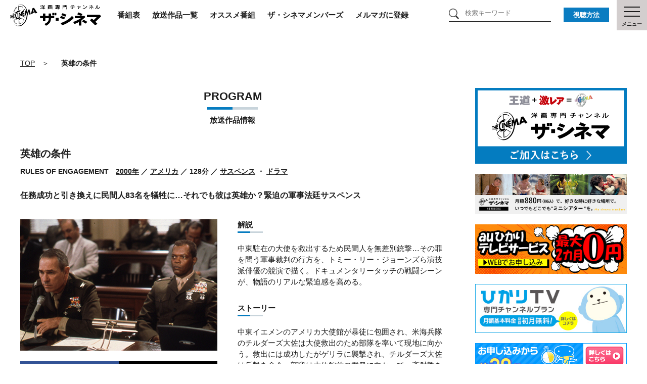

--- FILE ---
content_type: text/html; charset=UTF-8
request_url: https://www.thecinema.jp/program/01840
body_size: 9331
content:
<!doctype html>
<html>

    <head>
        <meta charset="UTF-8">
        <meta name="description" content="中東駐在の大使を救出するため民間人を無差別銃撃…その罪を問う軍事裁判の行方を、トミー・リー・ジョーンズら演技派俳優の競演で描く。ドキュメンタリータッチの戦闘シーンが、物語のリアルな緊迫感を高める。">
        <meta name="keywords" content="英雄の条件,ザ・シネマ,映画専門チャンネル,ハリウッド,激レア">

                <!-- Google Tag Manager -->
        <script>
        (function(w,d,s,l,i){
            w[l]=w[l]||[];
            w[l].push({'gtm.start': new Date().getTime(),event:'gtm.js'});
            var f=d.getElementsByTagName(s)[0],
                j=d.createElement(s),dl=l!='dataLayer'?'&l='+l:'';
            j.async=true;
            j.src='https://www.googletagmanager.com/gtm.js?id='+i+dl;
            f.parentNode.insertBefore(j,f);
        })(window,document,'script','dataLayer','GTM-K45KWPQ');
        </script>
        <!-- End Google Tag Manager -->
        
        <!-- ============ include content ========= -->
        <title>英雄の条件||洋画専門チャンネル ザ・シネマ</title>
        <!-- ============ include content ========= -->
        <meta name="viewport" content="width=device-width,initial-scale=1, minimum-scale=1, maximum-scale=1, user-scalable=no">

        <link rel="apple-touch-icon" href="/apple-touch-icon.png" />
        <link rel="shortcut icon" href="/favicon.ico">
        <meta property="og:title" content="英雄の条件">
    <meta property="og:image" content="https://www.thecinema.jp/updata/01840.jpg">
    <meta property="og:url" content="https://www.thecinema.jp/program/01840">

<meta property="og:type" content="website">
<meta property="og:site_name" content="洋画専門チャンネル ザ・シネマ">
<meta property="og:description" content="ザ・シネマは、ハリウッド最新作などのメジャータイトルから懐かしのクラシック映画、マニア垂涎ものの、未公開含む激レア作品までにこだわった映画ファン必見の洋画専門チャンネルです。">
<meta property="og:locale" content="ja_JP">

<!--Twitter用-->
<meta name="twitter:card" content="summary_large_image" />

        <!--common css-->
        <link rel="stylesheet" href="/assets/css/common.css">
        <link rel="stylesheet" href="/assets/css/remodal.css">
        <link rel="stylesheet" href="/assets/css/slick.css">
        <link href="/assets/css/detail.css" rel="stylesheet" type="text/css" />

        <!--lib css-->
        <!--common js-->
        <script type="text/javascript" src="/assets/js/common.js"></script>
        <script type="text/javascript" src="/assets/js/kinenote.scroll.js"></script>

        <!--[if lt IE 9]>
        <script src="//html5shiv.googlecode.com/svn/trunk/html5.js"></script>
        <script src="//css3-mediaqueries-js.googlecode.com/svn/trunk/css3-mediaqueries.js"></script>
        <![endif]-->
    </head>

    <body>

                <!-- Google Tag Manager (noscript) -->
        <noscript>
            <iframe src="https://www.googletagmanager.com/ns.html?id=GTM-K45KWPQ"
                    height="0" width="0" style="display:none;visibility:hidden"></iframe>
        </noscript>
        <!-- End Google Tag Manager (noscript) -->
        
        <div class="wrapper">

            <!-- ============ include header ========= -->
            <!-- Google Tag Manager (noscript) -->
<noscript><iframe src="https://www.googletagmanager.com/ns.html?id=GTM-K45KWPQ"
height="0" width="0" style="display:none;visibility:hidden"></iframe></noscript>
<!-- End Google Tag Manager (noscript) -->

<div id="top"></div>

<!-- ============================= [nav] ============================= -->
<nav class="fnav cinema-header">
	<div class="header-inner">
		<a href="/" class="head-logo">
			<img src="/assets/img/logo.svg" alt="洋画専門チャンネル ザ・シネマ" width="260" height="62">
		</a>
		
		<a href="/timetable/" class="header-cont ws-no">番組表</a>
		<a href="/program/" class="header-cont pc">放送作品一覧</a>
		<a href="/recommend/" class="header-cont pc">オススメ番組</a>
		<a href="https://cineclub.thecinema.jp/" target="_blank" class="header-cont pc">ザ・シネマメンバーズ</a>
		<a href="/mail/" class="header-cont pc">メルマガに登録</a>
		<a href="/program/" class="header-cont sp">放送一覧</a>
		<a href="/recommend/" class="header-cont sp">オススメ</a>
	</div>
</nav>



<form action="/search" method="get">
	<div class="search-box pc"><input type="text" name="keyword" placeholder="検索キーワード"></div>
</form>	

<nav class="fnav howto-nav">
    <a href="/howto/">視聴方法</a>
</nav>

<nav class="fnav menu-nav">
    <div class="menu-nav-ico">
        <span></span>
        <span></span>
        <span></span>
    </div>
    <p>メニュー</p>
</nav>

<!--
<nav class="fnav program-nav">
    <a href="/timetable/">
        <div class="program-nav-ico">
            <span></span>
            <span></span>
            <span></span>
            <span></span>
            <span></span>
            <span></span>
        </div>
        <p>番組表</p>
    </a>
</nav>
<nav class="fnav column-nav">
    <a href="/article/">
        <div class="column-nav-ico">
            <span></span>
            <span></span>
        </div>
        <p>コラム</p>
    </a>
</nav>
<nav class="fnav cinemamem-nav">
    <a target="_blank" href="https://cineclub.thecinema.jp/">
        <div class="cinemamem-nav-ico">
        <span></span>
        </div>
    </a>
</nav>
-->

<!-- ============================= [menu] ============================= -->
<nav class="l-menu">

	<div class="l-menu-inner">
		<dl class="left-menu">
			
			<form action="/search" method="get">
				<div class="search-box sp"><input type="text" name="keyword" placeholder="検索キーワード"></div>
			</form>
			
			<dt>番組表</dt>
			<dd class="s-cont mb20">
				<dl>
					<dt><a href="/timetable/" class="arrow">日別番組表</a></dt>
					<dt><a href="/timetable#timetable-monthly" class="arrow">月間番組表PDF</a></dt>
				</dl>
			</dd>
			
			<dt>放送作品</dt>
			<dd class="s-cont mb20">
				<dl>
					<dt><a href="/program/" class="arrow">放送作品一覧</a></dt>
				</dl>
			</dd>

			<dt>おすすめ番組</dt>
			<dd class="s-cont mb20">
				<dl>
					<dt><a href="/recommend" class="arrow">今月のおすすめ</a></dt>
					<dt><a href="/recommend?month=next" class="arrow">来月のおすすめ</a></dt>
				</dl>
			
			</dd>
			
			<dt>コラム＆ニュース</dt>
			<dd class="s-cont mb20">
				<dl>
					<dt><a href="/article/" class="arrow">コラム＆ニュース一覧</a></dt>
					<dt><a href="/diamondcinema/" class="arrow">ダイヤモンド・シネマコラム</a></dt>
					<dt><a href="/columnist/" class="arrow">コラムニスト一覧</a></dt>
				</dl>
			</dd>
			
		</dl>
		
		
		
		<dl class="center-menu">

			<dt>特設ページ</dt>
			<dd class="s-cont">
				<dl class="special-ttl">
					<dt><a href="/special/shin-roku/" class="arrow">ワイルド・スピード【ザ・シネマ新録版】</a></dt>
					<dt><a href="/special/wildspeed/" class="arrow">ワイルド・スピードシリーズ一挙放送</a></dt>
					<dt><a href="/special/3920th/" class="arrow">ザ・シネマ開局20周年</a></dt>
				</dl>
			</dd>
		</dl>
		
		
		<div class="right-menu">
			<dt class="m-cont"><a href="/present/" class="arrow">プレゼント</a></dt>
			
			<dt class="m-cont"><a href="https://cineclub.thecinema.jp/" target="_blank" class="arrow">ザ・シネマメンバーズ</a></dt>
			
			<dt class="m-cont"><a href="/howto/" class="arrow">視聴方法</a></dt>
			
			<dt class="m-cont"><a href="/about/" class="arrow">ザ・シネマとは</a></dt>
			
			<dt class="m-cont"><a href="/mail/" class="arrow">メルマガに登録</a></dt>
			
			<dt class="m-cont"><a href="/request/" class="arrow">ご意見・リクエスト</a></dt>
			
			<dt class="m-cont"><a href="/faq/" class="arrow">よくあるご質問</a></dt>
			
<!--
			<dt><a href="/ad/">広告出稿について<br><span>AD</span></a></dt>
			<dt><a href="/company/">会社概要<br><span>COMPANY</span></a></dt>
			<dt><a href="/privacy/">プライバシーポリシー<br><span>PRIVACY POLICY</span></a></dt>
			<dt><a href="/link/">リンク<br><span>LINK</span></a></dt>
-->	
			
			<div class="menu-bottom">

				<div class="sns-box">
		<!--			<p class="sns-ttl">ザ・シネマ公式アカウント</p>-->
					<ul>
						<li class="l-menu-facebook"><a href="https://www.facebook.com/the.cinema.jp/" target="_blank">Facebook</a></li>
						<li class="l-menu-twitter"><a href="https://twitter.com/thecinema_ch" target="_blank">Twitter</a></li>
						<li class="l-menu-youtube"><a href="https://www.youtube.com/channel/UCtya3tpJM5WRV-J2sCX_wQQ" target="_blank">YouTube</a></li>
					</ul>
				</div>
			</div>
			
		</div>

	</div>
	



	
	
	
	
	
	
	
<!--
    <dl class="l-menu-inner">
        <dt><a href="/">TOP</a></dt>
        <dt class="plus" id="main-program">放送作品<br><span>PROGRAM</span></dt>
        <dd class="sub-menu" id="sub-program">
            <dl>
                <dt><a href="/program/">放送作品一覧<br><span>PROGRAM ALL</span></a></dt>
                <dt><a href="/recommend/">今月・来月のオススメ作品<br><span>RECOMMEND</span></a></dt>
            </dl>
        </dd>
        <dt class="plus" id="main-article">コラム＆ニュース<br><span>COLUMN &amp; NEWS</span></dt>
        <dd class="sub-menu" id="sub-article">
            <dl>
                <dt><a href="/article/">コラム＆ニュース一覧<br><span>ARTICLE ALL</span></a></dt>
                <dt><a href="/diamondcinema/">ダイヤモンド・シネマコラム<br><span>DIAMOND CINEMA COLUMN</span></a></dt>
                <dt><a href="/columnist/">コラムニスト一覧<br><span>COLUMNIST ALL</span></a></dt>
            </dl>
        </dd>
        <dt class="plus" id="main-special">特設ページ<br><span>SPECIAL</span></dt>
        <dd class="sub-menu" id="sub-special">
            <dl>
                <dt><a href="/special/shin-roku/">ジュラシック・ワールド【ザ・シネマ新録版】<br><span>SPECIAL</span></a></dt>
                <dt><a href="/special/jurassic/">ジュラシック祭2025<br><span>SPECIAL</span></a></dt>
                <dt><a href="/special/columbiapictures100/">ザ・シネマ×コロンビア・ピクチャーズ100周年連動企画<br><span>SPECIAL</span></a></dt>
            </dl>
        </dd>
        <dt><a href="/timetable/">番組表<br><span>TIMETABLE</span></a></dt>
        <dt><a href="/howto/">視聴方法<br><span>HOW TO</span></a></dt>
        <dt class="plus" id="main-about">ザ・シネマについて<br><span>ABOUT THE CINEMA</span></dt>
        <dd class="sub-menu" id="sub-about">
            <dl>
                <dt><a href="/about/">ザ・シネマとは<br><span>ABOUT</span></a></dt>
                <dt><a href="/request/">ご意見・リクエスト<br><span>REQUEST</span></a></dt>
                <dt><a href="/faq/">よくあるご質問<br><span>FAQ</span></a></dt>
                <dt><a href="/ad/">広告出稿について<br><span>AD</span></a></dt>
                <dt><a href="/company/">会社概要<br><span>COMPANY</span></a></dt>
                <dt><a href="/privacy/">プライバシーポリシー<br><span>PRIVACY POLICY</span></a></dt>
                <dt><a href="/link/">リンク<br><span>LINK</span></a></dt>
            </dl>
        </dd>
        <dt><a href="/present/">プレゼント<br><span>PRESENT</span></a></dt>
    </dl>
-->

</nav>
            <!-- ============ /include header ========= -->

            <!-- ============ include content ========= -->
            <!-- ============================= [main area] ============================= -->
<main class="main-contents">

    <div class="breadcrumb">
        <ul class="breadcrumb-list">
            <li><a href="/">TOP</a></li>
            <li>英雄の条件</li>
        </ul>
    </div>

    <!-- ============================= [left area] ============================= -->
    <div class="left-contents">

        <!-- ============================= [program] ============================= -->
        <section class="program-area">
            <div class="ttl-box">
              <p class="ttl-main ttl-main-en">PROGRAM</p>
              <p class="ttl-sub">放送作品情報</p>
            </div>
            <div class="program-ttl">
                <h1>英雄の条件</h1>
                <!-- <p>RULES OF ENGAGEMENT　<a href="/search?age%5B%5D=2000-2009#refine">2000年</a> -->
                <p>RULES OF ENGAGEMENT　<a href="/search?age%5B%5D=2000-2009">2000年</a>

                                                    <!--  ／ <a href="/search?country=アメリカ#refine">アメリカ</a> -->
                     ／ <a href="/search?country=アメリカ">アメリカ</a>
                                
                                    ／ 128分
                
                                                    <!--  ／ <a href="/search?genre_id%5B%5D=8#refine">サスペンス</a> -->
                     ／ <a href="/search?genre_id%5B%5D=8">サスペンス</a>
                                                    <!--  ・ <a href="/search?genre_id%5B%5D=10#refine">ドラマ</a> -->
                     ・ <a href="/search?genre_id%5B%5D=10">ドラマ</a>
                                
                </p>
            </div>
            <div class="program-lead">任務成功と引き換えに民間人83名を犠牲に…それでも彼は英雄か？緊迫の軍事法廷サスペンス</div>

            <!-- ========= [左カラム] ========= -->
            <div class="program-left">
                <div class="program-inner-item">
                    <figure class="program-img"><img src="/updata/01840.jpg"></figure>
                    <ul class="program-sns">
                        <li class="fb"><a href="https://www.facebook.com/sharer.php?u=https://www.thecinema.jp/program/01840&t=洋画専門チャンネル ザ・シネマ | 英雄の条件" target="_blank" onclick="window.open(encodeURI(decodeURI(this.href)), 'fecebook', 'width=650, height=470, personalbar=0, toolbar=0, scrollbars=1, sizable=1'); return false;"><span>シェアする</span></a></li>
                        <li class="tw"><a href="https://twitter.com/share?url=https://www.thecinema.jp/program/01840" target="_blank" onclick="window.open(encodeURI(decodeURI(this.href)), 'tweetwindow', 'width=650, height=470, personalbar=0, toolbar=0, scrollbars=1, sizable=1'); return false;"><span>ポストする</span></a></li>
                    </ul>
                                    </div>

                                    	<div class="program-none">
                    		<p class="caution-end">放送が終了した作品です。現在本作品の放送予定はございません。</p>
							<a class="btn-medium" href="/program/">ザ・シネマの放送作品一覧はコチラ</a>
                    	</div>
                
                
                
            </div>

            <!-- ========= [右カラム] ========= -->
            <div class="program-right">

                                    <div class="program-inner-item">
                        <h5>解説</h5>
                        <p>中東駐在の大使を救出するため民間人を無差別銃撃…その罪を問う軍事裁判の行方を、トミー・リー・ジョーンズら演技派俳優の競演で描く。ドキュメンタリータッチの戦闘シーンが、物語のリアルな緊迫感を高める。</p>
                    </div>
                
                                    <div class="program-inner-item">
                        <h5>ストーリー</h5>
                        <p>中東イエメンのアメリカ大使館が暴徒に包囲され、米海兵隊のチルダーズ大佐は大使救出のため部隊を率いて現地に向かう。救出には成功したがゲリラに襲撃され、チルダーズ大佐は反撃を命令。部隊は大使館前の群衆に向かって一斉射撃を行い、83人もの一般市民まで殺害してしまう。この事件は世界的な問題となり、軍事法廷が開かれることに。28年前にチルダーズ大佐に命を救われたホッジス大佐が、戦友の弁護を引き受ける。</p>
                    </div>
                
                                    <div class="program-inner-item">
                        <h5>監督</h5>
                        <p><a href="/search?keyword=ウィリアム・フリードキン">ウィリアム・フリードキン</a></p>
                    </div>
                
                <div class="program-inner-item">

                                            <h5>出演 </h5>
                        <p class="program-fuki-caution">                        </p>
                        <p class="program-cast">
                                                                                                <a href="/search?keyword=トミー・リー・ジョーンズ">トミー・リー・ジョーンズ</a>
                                                                        <br>
                                                                    <a href="/search?keyword=サミュエル・Ｌ・ジャクソン">サミュエル・Ｌ・ジャクソン</a>
                                                                        <br>
                                                                    <a href="/search?keyword=ガイ・ピアース">ガイ・ピアース</a>
                                                                        <br>
                                                                    <a href="/search?keyword=ベン・キングズレー">ベン・キングズレー</a>
                                                                        <br>
                                                            
                            
                                                            ほか
                                                    </p>
                    
                    <div class="program-info">
                        <dl>
                            <dt>字幕／吹替</dt>
                            <dd>
                                                                                                            字幕
                                                                                                </dd>
                            <dt>掲載制限</dt>
                            <dd>なし</dd>
                        </dl>
                        <dl>
                            <dt>カラー／白黒</dt>
                            <dd>
                                                            カラー
                                                        </dd>
                                                            <dt>画面サイズ</dt>
                                <dd>ワイド画面</dd>
                                                    </dl>
                    </div>
                </div>

                                    <div class="program-inner-item program-hd">
                        <dl>
                            <dt>HD</dt>
                            <dd>※【ザ・シネマHD】にご加入の方は、<br>HD画質でご覧頂けます。</dd>
                        </dl>
                    </div>
                
            </div>
        </section>

        <!-- ============================= [tags] ============================= -->
        <section class="tag-area">
            <h3>オススメキーワード</h3>
            <div class="tag-area-inner">
                <ul class="slide-tag-still">
                    <li>

                                                    <a href="/tag/729">#【特集】バディ・ムービーズ～最高の相棒</a>
                                                    <a href="/tag/732">#【特集】今そこにある近未来</a>
                                                    <a href="/tag/734">#ザ・シネマメンバーズセレクション【チャン・イーモウ監督】</a>
                                                    <a href="/tag/556">#火曜吹替ロードショー</a>
                                                    <a href="/tag/321">#レトロ・ハリウッド　～娯楽の王様の映画たち～</a>
                        
                    </li>
                </ul>
            </div>
        </section>
        
        <!-- ================== [recommend] ================== -->
        <section class="program-relate-area">
        <div class="ttl-box">
          <p class="ttl-main ttl-main-en">RECOMMEND</p>
          <p class="ttl-sub">関連作品をチェック！</p>
        </div>

	   <div class="program-relate"> 
	        <ul class="program-relate-program">
	
	            	            	<a href="/program/07172">
	                <li>
	                        <p class="program-relate-img">
	                                <img src="/updata/07172.jpg" class="img-resize" />
	                        </p>
	                        <div class="program-relate-text">
	                            <p class="program-relate-junre">PROGRAM／放送作品</p>
	                            <p>ロックアウト(2012)</p>
	                        </div>
	                </li>
	            	</a>
	            	            	<a href="/program/07114">
	                <li>
	                        <p class="program-relate-img">
	                                <img src="/updata/07114.jpg" class="img-resize" />
	                        </p>
	                        <div class="program-relate-text">
	                            <p class="program-relate-junre">PROGRAM／放送作品</p>
	                            <p>(吹)ディープ・ブルー(1999)【日本テレビ版】</p>
	                        </div>
	                </li>
	            	</a>
	            	            	<a href="/program/07242">
	                <li>
	                        <p class="program-relate-img">
	                                <img src="/assets/img/nophoto.jpg" class="img-resize" />
	                        </p>
	                        <div class="program-relate-text">
	                            <p class="program-relate-junre">PROGRAM／放送作品</p>
	                            <p>マラヴィータ</p>
	                        </div>
	                </li>
	            	</a>
	            	
	        </ul>
	   </div>
    </section>

        <!-- ================== [about] ================== -->
        <section class="program-about-area">
	        <p class="program-about-img"><img src="/assets/img/programs/show/lead_img.png"></p>
	        <div class="program-about-text">
		        <p>「ザ・シネマ」は、映画ファン必見の洋画専門CS放送チャンネル。</p>
		        <p>いつか見ようと思っていたけれど、見ていなかった名作をお届けする「王道」</p>
		        <p>今では見ることの困難な作品をチェックする絶好の機会を提供する「激レア」</p>
	        </div>
	        <a class="program-about-btn" href="/howto/">ザ・シネマを見るには</a>
        </section>


    </div>
    <!-- /.left-contents -->

    <!-- ============================= [right area] ============================= -->
    <aside class="right-contents">

        <!-- ============ include official========= -->
        <section class="side-bnr-area">

	<p><a href="/howto/"><img src="/assets/img/components/official/ban_kanyu.png"></a></p>
	<p><a target="_blank" href="https://cineclub.thecinema.jp/"><img src="/assets/img/components/official/bnr_side.jpg"></a></p>
    <p><a target="_blank" href="https://auhikari.tv/?utm_source=thecinema&utm_medium=banner&utm_campaign=LP"><img src="/assets/img/components/official/ban_auhikari_l.png"></a></p>
    <p><a target="_blank" href="https://www.hikaritv.net/ch_lp/252/?utm_source=hktpartner&utm_medium=other&utm_campaign=hkt_202304_acst-cinema"><img src="/assets/img/components/official/ban_hikaritv_l.png"></a></p>
    <p id="ga_label_skaper14"> <a target="_blank" onclick="ga('send', 'event', 'skp_link', 'click', 'skaper14');" href="https://promo.skyperfectv.co.jp/guide/"><img src="/assets/img/components/official/kanyu_300_70.png"></a></p>
	<p id="ga_label_jcom15"><a target="_blank" onclick="ga('send', 'event', 'jcom_link', 'click', 'jcom15');"href="https://www.jcom.co.jp/promo/spls/?mode=reason4&spl=tcn&cid=s_tcn_reason4&utm_source=spl&utm_medium=referral&utm_campaign=tcn_reason4"><img src="/assets/img/components/official/ban_jcom02.png"></a></p>
</section>

<section class="side-official-area pc">
    <div class="ttl-box">
        <p class="ttl-main ttl-main-en">OFFICIAL</p>
        <p class="ttl-sub">情報満載！<br>ザ・シネマ公式アカウントはコチラ！</p>
    </div>
    <ul class="side-official-list">
        <li><a href="https://www.facebook.com/the.cinema.jp/" target="_blank"><img src="/assets/img/icon_facebook.png" alt="" width="50" height="50"></a></li>
        <li><a href="https://twitter.com/thecinema_ch" target="_blank"><img src="/assets/img/icon_twitter.png" alt="" width="50" height="50"></a></li>
        <li><a href="https://www.youtube.com/channel/UCtya3tpJM5WRV-J2sCX_wQQ" target="_blank"><img src="/assets/img/icon_youtube.png" alt="" width="50" height="50"></a></li>
    </ul>
</section>        <!-- ============ /include official ========= -->

        <!-- ============ include ranking========= -->
        <section class="side-ranking-area">
        <div class="ttl-box">
          <p class="ttl-main ttl-main-en">RANKING</p>
          <p class="ttl-sub">人気のページをチェック！</p>
        </div>

        <nav class="tab-nav">
            <a class="tab-nav-list tab-rank-program current" href="#side-ranking-tab1">放送作品</a>
            <a class="tab-nav-list tab-rank-article" href="#side-ranking-tab2">コラム＆ニュース</a>
        </nav>

        <div class="tab-panel">
            <ul class="ranking-number side-program-list tab-panel-list current" id="side-ranking-tab1">

                                        <li>
                            <a href="/program/07167">
                                <div class="side-program-list-img">
                                    <div class="program-img-inner">
                                        <img src="/updata/07167.jpg" class="img-resize">
                                    </div>
                                </div>
                                <div class="side-program-list-text">
                                    <p class="side-program-list-junre">PROGRAM／放送作品</p>
                                    <p class="side-program-list-ttl">ベネデッタ</p>
                                </div>
                            </a>
                        </li>
                                        <li>
                            <a href="/program/06919">
                                <div class="side-program-list-img">
                                    <div class="program-img-inner">
                                        <img src="/updata/06919.jpg" class="img-resize">
                                    </div>
                                </div>
                                <div class="side-program-list-text">
                                    <p class="side-program-list-junre">PROGRAM／放送作品</p>
                                    <p class="side-program-list-ttl">マスク(1984)</p>
                                </div>
                            </a>
                        </li>
                                        <li>
                            <a href="/program/07165">
                                <div class="side-program-list-img">
                                    <div class="program-img-inner">
                                        <img src="/updata/07165.jpg" class="img-resize">
                                    </div>
                                </div>
                                <div class="side-program-list-text">
                                    <p class="side-program-list-junre">PROGRAM／放送作品</p>
                                    <p class="side-program-list-ttl">最後の決闘裁判</p>
                                </div>
                            </a>
                        </li>
                                        <li>
                            <a href="/program/07141">
                                <div class="side-program-list-img">
                                    <div class="program-img-inner">
                                        <img src="/updata/07141.jpg" class="img-resize">
                                    </div>
                                </div>
                                <div class="side-program-list-text">
                                    <p class="side-program-list-junre">PROGRAM／放送作品</p>
                                    <p class="side-program-list-ttl">オペレーション・フォーチュン</p>
                                </div>
                            </a>
                        </li>
                                        <li>
                            <a href="/program/05713">
                                <div class="side-program-list-img">
                                    <div class="program-img-inner">
                                        <img src="/updata/05713.jpg" class="img-resize">
                                    </div>
                                </div>
                                <div class="side-program-list-text">
                                    <p class="side-program-list-junre">PROGRAM／放送作品</p>
                                    <p class="side-program-list-ttl">ダウントン・アビー</p>
                                </div>
                            </a>
                        </li>
                
            </ul>

            <ul class="ranking-number side-program-list tab-panel-list" id="side-ranking-tab2">

                                    <li>
                                            <a href="/article/220">
                                                <div class="side-program-list-img">
                                <div class="program-img-inner">
                                    <img src="/data/articles/220/main/pc.jpg" class="img-resize">
                                </div>
                            </div>
                            <div class="side-program-list-text">
                                <p class="side-program-list-junre">COLUMN／コラム</p>
                                <p class="side-program-list-ttl">ハリウッド暗黒史に語り継がれるふたつの怪事件 ― その虚飾にまみれた倒錯と悲哀の世界</p>
                            </div>
                        </a>
                    </li>
                                    <li>
                                            <a href="/article/957">
                                                <div class="side-program-list-img">
                                <div class="program-img-inner">
                                    <img src="/data/articles/957/main/pc.jpg" class="img-resize">
                                </div>
                            </div>
                            <div class="side-program-list-text">
                                <p class="side-program-list-junre">COLUMN／コラム</p>
                                <p class="side-program-list-ttl">すべてのホラー映画の原点　『悪魔のいけにえ』のホントに怖い顛末</p>
                            </div>
                        </a>
                    </li>
                                    <li>
                                            <a href="/article/1157">
                                                <div class="side-program-list-img">
                                <div class="program-img-inner">
                                    <img src="/data/articles/1157/main/pc.jpg" class="img-resize">
                                </div>
                            </div>
                            <div class="side-program-list-text">
                                <p class="side-program-list-junre">COLUMN／コラム</p>
                                <p class="side-program-list-ttl">“カルト王”リンチのメジャーへの道を開いたのは、名を伏せた、“コメディ王”だった。『エレファント･マン』</p>
                            </div>
                        </a>
                    </li>
                                    <li>
                                            <a href="/article/1172">
                                                <div class="side-program-list-img">
                                <div class="program-img-inner">
                                    <img src="/data/articles/1172/main/pc.jpg" class="img-resize">
                                </div>
                            </div>
                            <div class="side-program-list-text">
                                <p class="side-program-list-junre">COLUMN／コラム</p>
                                <p class="side-program-list-ttl">大都会の孤独という現代社会の病理を描いた巨匠マーティン・スコセッシの傑作『タクシードライバー』</p>
                            </div>
                        </a>
                    </li>
                                    <li>
                                            <a href="/article/1193">
                                                <div class="side-program-list-img">
                                <div class="program-img-inner">
                                    <img src="/data/articles/1193/main/pc.jpg" class="img-resize">
                                </div>
                            </div>
                            <div class="side-program-list-text">
                                <p class="side-program-list-junre">COLUMN／コラム</p>
                                <p class="side-program-list-ttl">鬼才クライヴ・バーカーが生んだカルトホラー映画の傑作『ヘルレイザー』シリーズの魅力を紐解く！</p>
                            </div>
                        </a>
                    </li>
                
            </ul>
        </div>

        <a class="btn-medium go-to-ranking" href="/ranking/program">ランキング一覧</a>

    </section>
        <!-- ============ /include ranking ========= -->

    </aside>
    <!-- /.right-contents -->

</main>

            <!-- ============ include content ========= -->

            <!-- ============ include footer ========= -->
              <footer class="global-footer">
      <div class="footer-link">
        <div class="footer-link-list">
          <div class="list-line">
            <p><a href="/timetable/">番組表</a></p>
            <p class="tokutei"><a href="/recommend/">今月・来月のオススメ作品</a></p>
            <p><a href="/program/">放送作品一覧</a></p>
            <p><a href="/article/">コラム＆ニュース一覧</a></p>
            <p><a href="/columnist/">コラムニスト一覧</a></p>
            <p><a href="/about/">ザ・シネマとは</a></p>
            <p><a href="/howto/">視聴方法について</a></p>
          </div>
          <div class="list-line">
            <p><a target="_blank" href="https://cineclub.thecinema.jp/">ザ・シネマメンバーズ</a></p>
            <p><a href="/present/">プレゼント</a></p>
            <p><a href="/pressrelease/">プレスリリース</a></p>
			<!-- <p><a href="https://www.thecinema.jp/vod/" target="_blank">ザ・シネマ VODニュース</a></p>
			<p class="long-txt"><a href="https://www.thecinema.jp/net/" target="_blank">ザ・シネマ インターネット回線ニュース</a></p> -->
            <p><a href="https://www.facebook.com/the.cinema.jp/" target="_blank">Facebook</a></p>
            <p><a href="https://twitter.com/thecinema_ch" target="_blank">X（旧Twitter）</a></p>
            <p><a href="https://www.youtube.com/channel/UCtya3tpJM5WRV-J2sCX_wQQ" target="_blank">YouTube</a></p>
			<p><a href="/mail/">メルマガに登録</a></p>
          </div>
          <div class="list-line">
            <p><a href="/faq/">よくあるご質問</a></p>
            <p><a href="/ad/">広告出稿について</a></p>
            <p><a href="/company/">会社概要</a></p>
            <p><a href="/privacy/">プライバシーポリシー</a></p>
            <p><a href="/terms/">使用条件</a></p>
            <p><a href="/link/">リンク</a></p>
            <p><a href="/request/">リクエスト</a></p>
            <p class="tokutei"><a href="/assets/gijiroku2025_2.pdf" target="_blank">番組審議会議事録（PDF）</a></p>
          </div>

        </div>
        <p class="footer-logo"><a href="/"><img src="/assets/img/footer_logo.png" alt="洋画専門チャンネル ザ・シネマ"></a></p>
      </div>
    </footer>

<p class="scr btn-pagetop"><a class="pagetop" href="#top"></a></p>

            <!-- ============ /include footer ========= -->

            <!-- ============ include copyright========= -->
            <section class="copyright">
                『英雄の条件』TM &amp; COPYRIGHT (C) 2000 BY PARAMOUNT PICTURES. ALL RIGHTS RESERVED&nbsp;
                『ロックアウト(2012)』(C) 2011 EUROPACORP. All Rights Reserved.&nbsp;
                『(吹)ディープ・ブルー(1999)【日本テレビ版】』(C) 1999 Village Roadshow Films (BVI) Limited&nbsp;
                <br>
        (C) AXN Co., Ltd. All Rights Reserved.
    </section>
            <!-- ============ /include copyright ========= -->

        </div>
        <!-- /.wrapper -->
    </body>

</html>


--- FILE ---
content_type: text/css
request_url: https://www.thecinema.jp/assets/css/common.css
body_size: 9885
content:
@charset "UTF-8";
@import url("/assets/css/common-top-trvs.css");

/* =========================================

	reset

========================================= */

html,
body,
div,
span,
applet,
object,
iframe,
h1,
h2,
h3,
h4,
h5,
h6,
p,
blockquote,
pre,
a,
abbr,
acronym,
address,
big,
cite,
code,
del,
dfn,
em,
img,
ins,
kbd,
q,
s,
samp,
small,
strike,
strong,
sub,
sup,
tt,
var,
b,
u,
i,
center,
dl,
dt,
dd,
ol,
ul,
li,
fieldset,
form,
label,
legend,
table,
caption,
tbody,
tfoot,
thead,
tr,
th,
td,
article,
aside,
canvas,
details,
embed,
figure,
figcaption,
footer,
header,
hgroup,
menu,
nav,
output,
ruby,
section,
summary,
time,
mark,
audio,
video {
  margin: 0;
  padding: 0;
  border: 0;
  font-size: 100%;
  font: inherit;
  vertical-align: baseline;
}

/* HTML5 display-role reset for older browsers */
pre {
  white-space: pre-wrap;
}

article,
aside,
details,
figcaption,
figure,
footer,
header,
hgroup,
menu,
nav,
section {
  display: block;
}

body {
  line-height: 1;
}

ol,
ul {
  list-style: none;
}

blockquote,
q {
  quotes: none;
}

blockquote:before,
blockquote:after,
q:before,
q:after {
  content: '';
  content: none;
}

table {
  border-collapse: collapse;
  border-spacing: 0;
}

img {
  vertical-align: bottom;
  -webkit-backface-visibility: hidden;
}

/* =========================================

	clearfix

========================================= */

.cf:after {
  content: ".";
  display: block;
  height: 0;
  font-size: 0;
  clear: both;
  visibility: hidden;
}

/* =========================================

	base

========================================= */

html,
body {
  width: 100%;
  height: 100%;
}

.wrapper {
  position: relative;
  min-width: 1240px;
  line-height: 1.5;
  background: #fff;
  -webkit-text-size-adjust: 100%;
  -webkit-font-smoothing: antialiased;
  word-break: break-all;
}

.sp {
  display: none;
}

.breadcrumb {
  overflow: hidden;
  /*   display: table; */
  display: -webkit-flex;
  display: flex;
  -webkit-flex-wrap: wrap;
  flex-wrap: wrap;
  width: 100%;
  margin: 35px auto;
  text-align: left;
}

.breadcrumb ul {
  width: 100%;
}

.breadcrumb-list li {
  position: relative;
  /*   display: table-cell; */
  display: inline-block;
  vertical-align: top;
  text-align: left;
  /*   margin-left: 20px; */
  margin-right: 20px;
  /*   padding-left: 28px; */
  padding-right: 28px;
  font-size: 14px;
  /*   padding-right: 15px; */
}

.breadcrumb-list li:before {
  content: "＞";
  position: absolute;
  top: 0;
  /*   left: 0; */
  right: 0;
  display: inline-block;
}

.breadcrumb-list li:first-child {
  margin-left: 0;
  /*   padding-left: 0; */
}

/*
.breadcrumb-list li:first-child:before {
  display: none;
}
*/
.breadcrumb-list li:last-child:before {
  display: none;
}

.breadcrumb-list li:last-child {
  font-weight: bold;
}

p.cinemalogo {
  position: absolute;
  top: 10px;
  left: 50%;
  z-index: 10;
  margin-left: -130px;
}

p.cinemalogo img {
  width: 260px;
  height: auto;
}

/*IEの場合*/
.cinema-ie {
  display: block;
  width: 260px;
  height: 62px;
  background: url(/assets/img/logo_cinema.png);
  background-size: 100% auto;
}

@media screen and (max-width: 768px) {
  .wrapper {
    min-width: 0;
  }

  .sp {
    display: block;
  }

  .pc {
    display: none;
  }

  .breadcrumb {
    margin: 15px auto 30px;
  }

  .breadcrumb-list li {
    font-size: 10px;
    margin-left: 0;
    padding-right: 15px;
    margin-right: 5px;
  }

  .breadcrumb-list li:first-child {
    /*   width: 15%; */
  }

  .breadcrumb-list li:last-child {
    /*   max-width:80%; */
    box-sizing: border-box;
    /*   margin-left: 5%; */
  }

  p.cinemalogo {
    position: fixed;
    top: 0;
    right: 0;
    left: auto;
    width: 100%;
    height: 60px;
    margin-left: 0;
    background: #fff;
    text-align: center;
  }

  p.cinemalogo img {
    width: 130px;
    height: auto;
    margin-top: 14px;
  }
}

@media screen and (max-width: 512px) {
  p.cinemalogo {}

  p.cinemalogo img {}
}

/* =========================================

	contents

========================================= */

main.main-contents {
  display: block;
  overflow: hidden;
  max-width: 1200px;
  margin: 0 auto 100px;
  padding-top: 80px;
}

.left-contents {
  float: left;
  width: 840px;
  margin-right: 60px;
}

aside.right-contents {
  float: left;
  width: 300px;
}

@media screen and (max-width: 768px) {
  main.main-contents {
    padding: 60px 4% 0;
    margin: 0 auto 30px;
  }

  .left-contents {
    float: none;
    width: auto;
    margin: 0 0 40px 0;
  }

  aside.right-contents {
    float: none;
    width: auto;
  }
}

/* =========================================

	font

========================================= */

@font-face {
  font-family: "Yu Gothic";
  src: local("Yu Gothic Medium");
  font-weight: 100;
}

@font-face {
  font-family: "Yu Gothic";
  src: local("Yu Gothic Medium");
  font-weight: 200;
}

@font-face {
  font-family: "Yu Gothic";
  src: local("Yu Gothic Medium");
  font-weight: 300;
}

@font-face {
  font-family: "Yu Gothic";
  src: local("Yu Gothic Medium");
  font-weight: 400;
}

@font-face {
  font-family: "Yu Gothic";
  src: local("Yu Gothic Bold");
  font-weight: bold;
}

.wrapper {
  font-family: Helvetica, "Yu Gothic", YuGothic;
  color: #1c1c1c;
}

/* =========================================

	a

========================================= */

a {
  text-decoration: underline;
  backface-visibility: hidden;
}

a:hover {
  text-decoration: none;
}

a,
a:hover,
a:hover img {
  color: #1c1c1c;
  outline: none;
  border: none;
  -webkit-transition: .2s linear;
  -moz-transition: .2s linear;
  -o-transition: .2s linear;
  -ms-transition: .2s linear;
}

a:hover img {
  opacity: 0.7;
}

@media screen and (max-width: 768px) {
  a:hover img {
    opacity: 1;
  }
}

/* =========================================

	nav

========================================= */

.fnav {
  position: fixed;
  top: 0;
  z-index: 100;
  width: 60px;
  height: 60px;
  background: #fff;
  cursor: pointer;
}

.fnav p {
  position: absolute;
  bottom: 7px;
  left: 0;
  width: 100%;
  text-align: center;
  font-size: 10px;
  font-weight: bold;
  line-height: 1;
}

/*
.fnav a {
  position: relative;
  width: 60px;
  height: 60px;
  display: block;
  text-decoration: none;
}
*/

.menu-nav span,
.program-nav span,
.column-nav span,
.cinemamem-nav span {
  position: absolute;
  display: block;
  background: #1c1c1c;
}

.menu-nav span,
.program-nav span,
.column-nav span,
.cinemamem-nav span,
.menu-nav:hover span,
.program-nav:hover span,
.column-nav:hover span,
.cinemamem-nav:hover span {
  -webkit-transition: .2s linear;
  -moz-transition: .2s linear;
  -o-transition: .2s linear;
  -ms-transition: .2s linear;
}

.menu-nav .menu-nav-ico,
.menu-nav .program-nav-ico,
.menu-nav .column-nav-ico,
.menu-nav .cinemamem-nav-ico {
  position: relative;
  width: 60px;
  height: 60px;
}

.menu-nav {
  right: 0;
}

.menu-nav span {
  width: 32px;
  height: 2px;
}

.menu-nav span:nth-child(1) {
  top: 13px;
  left: 14px;
}

.menu-nav span:nth-child(2) {
  top: 22px;
  left: 14px;
}

.menu-nav span:nth-child(3) {
  top: 31px;
  left: 14px;
}

.menu-nav .active span:nth-child(1) {
  top: 24px;
  left: 15px;
  -webkit-transform: translateX(0px) rotate(45deg);
  -ms-transform: translateX(0px) rotate(45deg);
  transform: translateX(0px) rotate(45deg);
}

.menu-nav .active span:nth-child(2) {
  display: none;
}

.menu-nav .active span:nth-child(3) {
  top: 24px;
  left: 15px;
  -webkit-transform: translateX(0px) rotate(-45deg);
  -ms-transform: translateX(0px) rotate(-45deg);
  transform: translateX(0px) rotate(-45deg);
}

.program-nav {
  left: 60px;
}

.program-nav span {
  width: 8px;
  height: 8px;
}

.program-nav span:nth-child(1) {
  top: 13px;
  left: 14px;
}

.program-nav span:nth-child(2) {
  top: 13px;
  left: 26px;
}

.program-nav span:nth-child(3) {
  top: 13px;
  left: 38px;
}

.program-nav span:nth-child(4) {
  top: 25px;
  left: 14px;
}

.program-nav span:nth-child(5) {
  top: 25px;
  left: 26px;
}

.program-nav span:nth-child(6) {
  top: 25px;
  left: 38px;
}

.program-nav:hover span:nth-child(1) {
  top: 25px;
  left: 14px;
}

.program-nav:hover span:nth-child(2) {
  top: 25px;
  left: 26px;
}

.program-nav:hover span:nth-child(3) {
  top: 25px;
  left: 38px;
}

.program-nav:hover span:nth-child(4) {
  top: 13px;
  left: 14px;
}

.program-nav:hover span:nth-child(5) {
  top: 13px;
  left: 26px;
}

.program-nav:hover span:nth-child(6) {
  top: 13px;
  left: 38px;
}

.column-nav {
  left: 120px;
}

.column-nav span:nth-child(1) {
  width: 28px;
  height: 16px;
  border: 2px solid #1c1c1c;
  background: none;
  top: 13px;
  left: 14px;
}

.column-nav span:nth-child(2) {
  width: 6px;
  height: 6px;
  top: 15px;
  left: 16px;
}

.column-nav:hover span:nth-child(1) {}

.column-nav:hover span:nth-child(2) {
  top: 20px;
  left: 27px;
}

/*シネマ*/
.cinemamem-nav {
  left: 180px;
  background: #1c1c1c;
}

.cinemamem-nav span {
  width: 48px;
  height: 48px;
  top: 8px;
  left: 6px;
  background: url(/assets/img/nav_members_icon.png);
  background-size: cover;
}

.cinemamem-nav:hover span {
  top: 4px;
}

/* tab-nav */
.tab-nav,
.tab-nav-links {
  overflow: hidden;
  margin-bottom: 10px;
  font-size: 13px;
  font-weight: bold;
  cursor: pointer;
}

.tab-nav a,
.tab-nav-links a {
  display: block;
  float: left;
  width: 50%;
  height: 30px;
  line-height: 30px;
  text-align: center;
  text-decoration: none;
  background: #bacad4;
  color: #1c1c1c;
}

.tab-nav a:hover,
.tab-nav-links a:hover {
  background: #067cc0;
  color: #fff;
}

.tab-nav a.current,
.tab-nav-links a.current {
  background: #1c1c1c;
  color: #fff;
}

.tab-panel>.tab-panel-list {
  display: none;
}

.tab-panel>.tab-panel-list.current {
  display: block;
}

.left-contents .tab-nav,
.left-contents .tab-nav-links {
  width: 300px;
  margin: 0 auto 50px;
}

@media screen and (max-width: 768px) {
  .column-nav {
    display: none;
  }

  .cinemamem-nav {
    left: 120px;
  }

  .fixed {
    position: fixed;
    width: 100%;
    height: 100%;
  }

  /* tab-nav */

  .tab-nav a,
  .tab-nav-links a {
    height: 40px;
    line-height: 40px;
  }

  .left-contents .tab-nav,
  .left-contents .tab-nav-links {
    width: auto;
    margin-bottom: 25px;
  }
}

/* ====================
trav.renewal
===================== */
.cinema-header {
    position: fixed;
    width: 100vw;
    height: 60px;
    z-index: 100;
}
.cinema-header {
  left: 0;
}
.header-inner {
	width: 65%;
	max-width: 1200px;
	margin: 0 auto;
	display: flex;
    align-items: center;
    font-size: 1em;
	margin-left: 20px;
}

.head-logo {
	 width: 180px;
    margin: 9px 20px 9px 0;
}
.head-logo img {
	width: 100%;
	height: auto;
}
.header-cont {
    margin: 10px 12px;
	font-size: 15px;
	font-weight: bold;
	text-decoration: none;
}
.ws-no {
white-space:nowrap;
}

.howto-nav {
    position: fixed;
    right: 60px;
    width: 90px;
    height: auto;
    z-index: 100;
    text-align: center;
	margin: 15px;
}
.howto-nav a {
	display: block;
	text-decoration: none;
    background-color: #0a7cc1;
    padding: 5px 0;
    color: #fff;
    font-size: 0.8em;
    font-weight: bold;
}

.menu-nav {
  background: #d3cece!important;
  background-color: #d3cece!important;
}
@media screen and (max-width: 1058px) {
	.header-inner {
		max-width: 59%;
        margin: 1%;
        display: flex;
        text-align: left;
        justify-content: flex-start;
	}
	.head-logo {
		width: 20%;
		margin: 0 10px 9px 0;
	}
	.header-cont {
		margin: 5px;
		font-weight: bold;
		text-align: left;
		line-height: 1.3;
		font-size: 0.9em;
	}
}
@media screen and (max-width: 840px) {
	.header-inner {
		max-width: 54%
	}
	.header-cont {
		font-size: 11px;
	}
}
@media screen and (max-width: 768px){
	.header-inner {
		max-width: 86%;
        margin: 2%;
        display: flex;
        align-items: center;
        font-size: 11px;
        justify-content: flex-start;
	}
	
	.head-logo {
		width: 80px;
		margin: 5px 10px 5px 0;
	}
	.header-cont {
		margin: 10px 15px;
		font-weight: bold;
		text-align: center;
		line-height: 1.3;
	}
	.header-cont {
		margin: 5px;
        font-weight: bold;
		
	}
	.howto-nav {
		position: fixed;
		right: 60px;
		width: 60px;
		height: auto;
		z-index: 100;
		text-align: center;
		margin: 15px 5px;
	}
	.howto-nav a {
		font-size: 0.7em;
	}
}

@media screen and (max-width: 480px) {
	.header-inner {
        margin: 4% 2%;		
	}
	.head-logo {
		width: 80px;
	}
}

/* =========================================

  menu

========================================= */

.l-menu {
  position: fixed;
  top: 60px;
  right: 0;
  z-index: 500;
  width: 100vw;
  background: #d3cece;
  padding: 30px 0;
}

.search-box {
  position: fixed;
	top: 13px;
    right: 180px;
  z-index: 100; 
  width: auto;
  padding-left: 30px;
  padding-bottom: 5px;
  margin: 0 auto;
  background: url(../img/icon_search.png) left center no-repeat;
  background-size: 20px auto;
  border-bottom: 1px solid #1c1c1c;
  margin-right: 10px;
}

.search-box input {
  width: 100%;
  font-size: 13px;
  outline: none;
  border: 0;
}
@media screen and (max-width: 1032px){
	.search-box {
		padding-left: 20px;
		margin-left: 10px;
	}
	.search-box input {
		font-size: 0.8rem;
	}
}

.l-menu-inner {
  position: relative;
  overflow: visible;
  max-width: 900px;
  margin: 0 auto;
  display: flex;
  justify-content: space-between;
  align-items: flex-start;
}

.l-menu-inner a {
  display: block;
  text-decoration: none;
  font-weight: bold;
}

.l-menu-inner dt {
  position: relative;
  width: 100%;
  padding: 0 0 10px;
  box-sizing: border-box;
  line-height: 1.2;
  font-size: 0.8em;
  cursor: pointer;
  -webkit-transition: .2s linear;
  -moz-transition: .2s linear;
  -o-transition: .2s linear;
  -ms-transition: .2s linear;
}
.l-menu-inner dt .arrow {
    padding-right: 15px;
    position: relative;
    width: fit-content;
}
.l-menu-inner dt .arrow::after {
    content: "";
    display: block;
    width: 8px;
    height: 8px;
    border-top: 1px solid #000;
    border-right: 1px solid #000;
	transform: rotate(45deg);
	right: 0;
    position: absolute;
    top: 5px;
}

.l-menu-inner span {
  font-size: 11px;
  font-weight: normal;
}

.l-menu-inner dt.plus:after {
  content: '＋';
  position: absolute;
  right: 20px;
  top: 50%;
  margin-top: -10px;
  line-height: 1;
  font-size: 20px;
  -webkit-transition: .2s linear;
  -moz-transition: .2s linear;
  -o-transition: .2s linear;
  -ms-transition: .2s linear;
}

.l-menu-inner dt.active:after {
  -webkit-transform: translateX(1px) rotate(-45deg);
  -ms-transform: translateX(1px) rotate(-45deg);
  transform: translateX(1px) rotate(-45deg);
  -webkit-transition: .2s linear;
  -moz-transition: .2s linear;
  -o-transition: .2s linear;
  -ms-transition: .2s linear;
}

.l-menu-inner dd.sub-menu {
  position: fixed;
  left: 300px;
  top: 60px;
  width: 300px;
  padding: 10px 0;
  background: #eee;
}

.l-menu-inner dd.sub-menu dt:hover {
  background: #fff;
}
.l-menu-inner .mb20 {
  margin-bottom: 20px;
}
@media screen and (max-width: 768px) {
	.l-menu-inner .mb20 {
	  margin-bottom: 10px;
	}
}
.sns-box {
  text-align:left;
}

.sns-box .sns-ttl {
  font-weight: bold;
  font-size: 15px;
  margin-bottom: 20px;
}

.sns-box ul {
  font-size: 0;
}

.sns-box li {
  display: inline-block;
  margin-right: 30px;
}

.sns-box li:last-child {
  margin-right: 0;
}

.sns-box li {
  -webkit-transition: .2s linear;
  -moz-transition: .2s linear;
  -o-transition: .2s linear;
  -ms-transition: .2s linear;
}

.sns-box li:hover {
  opacity: 0.7;
}

.sns-box li a {
  display: block;
  width: 40px;
  height: 40px;
}

.sns-box li.l-menu-facebook a {
  background: url(../img/icon_facebook.png);
  background-size: 100% auto;
}

.sns-box li.l-menu-twitter a {
  background: url(../img/icon_twitter.png);
  background-size: 100% auto;
}

.sns-box li.l-menu-youtube a {
  background: url(../img/icon_youtube.png);
  background-size: 100% auto;
}

.l-menu {
  display: none;
}

.l-menu dd.sub-menu {
  display: none;
}


.left-menu{
	width: 27%;
}
.center-menu{
	width: 40%;
}
.right-menu .menu-bottom {
	margin-top: 30px;
}
.s-cont dl{
	display: block;
}
.s-cont .special-ttl {
	display: block;
}

.s-cont dl dt {
	font-size: 17px;
    padding: 0 20px 10px 0;
	margin-top: 0;
	width: fit-content;
}
.s-cont dl dt:hover {
	background: none;
}

.s-cont dl dt a:hover {
	background: none;
	color: #0a7cc1;
}
.l-menu-inner .m-cont {
    font-size: 16px;
    padding: 0 0 15px;
    margin-top: 0;
}

.l-menu-inner dt a:hover {
	color: #0a7cc1;
}

@media screen and (max-width: 768px) {
  .l-menu {
    overflow-y: scroll;
    -webkit-overflow-scrolling: touch;
    width: 100%;
    height: 100%;
    padding: 30px 0 0 0;
  }

  .search-box {
	position: unset;
    width: 90%;
    box-sizing: border-box;
	margin-bottom: 20px;
  }

  .search-box input {
    font-size: 14px;
	background-color: #d3cece;
	padding-left: 20px;
  }

  .l-menu-inner {
	display: block;
    max-width: 90%;
    margin-bottom: 20px;
	padding-bottom: 50px;
  }

  .l-menu-inner a {
    display: block;
    text-decoration: none;
  }

  .l-menu-inner dt {
    line-height: 1.2;
    font-size: 14px;
	  margin-top: 0;
    -webkit-transition: .2s linear;
    -moz-transition: .2s linear;
    -o-transition: .2s linear;
    -ms-transition: .2s linear;
  }

  .l-menu-inner dt:hover {
    background: none;
  }

  .l-menu-inner dd.sub-menu {
    position: relative;
    left: auto;
    top: auto;
    width: 100%;
    padding: 10px 0 10px 30px;
    box-sizing: border-box;
    background: #eee;
  }

  .l-menu-inner dd.sub-menu dt:hover {
    background: none;
  }

	
	.left-menu{
		width: 100%;
	}
	.center-menu {
		width: 100%;
	}
	.right-menu{
		width: 100%;
	}
	.menu-bottom {
		width: 100%;
		margin-top: 30px;
		padding-bottom: 50px;
	}
	.s-cont dl dt {
		font-size: 15px;
	}
	.l-menu-inner .m-cont {
		font-size: 14px;
    	padding: 15px 0 0;
	}
  .sns-box {
	margin-bottom: 30px;
	height: auto;
	text-align: center;
  }

  .sns-box li a {
    display: block;
    width: 50px;
    height: 50px;
  }

  .sns-box li.l-menu-facebook a {
    background: url(../img/icon_facebook.png);
    background-size: 100% 100%;
  }

  .sns-box li.l-menu-twitter a {
    background: url(../img/icon_twitter.png);
    background-size: 100% 100%;
  }

  .sns-box li.l-menu-youtube a {
    background: url(../img/icon_youtube.png);
    background-size: 100% 100%;
  }
}







/* =========================================

  btn

========================================= */
.btn-medium,
a.btn-medium,
a.btn-long {
  display: block;
  width: 240px;
  height: 40px;
  line-height: 40px;
  margin: 0 auto;
  text-align: center;
  text-decoration: none;
  background: #e9f0f4;
  font-size: 14px;
  font-weight: bold;
  -webkit-transition: .2s linear;
  -moz-transition: .2s linear;
  -o-transition: .2s linear;
  -ms-transition: .2s linear;
}

.btn-medium:hover,
a.btn-medium:hover,
a.btn-long:hover {
  background: #1c1c1c;
  color: #fff;
}

a.btn-long {
  width: 400px;
}

a.btn-medium-b {
  display: block;
  width: 240px;
  height: 40px;
  line-height: 40px;
  margin: 0 auto;
  text-align: center;
  text-decoration: none;
  color: #fff;
  background: #1c1c1c;
  font-size: 14px;
  font-weight: bold;
}

@media screen and (max-width: 768px) {
  a.btn-long {
    width: 270px;
    font-size: 12px;
  }

  a.btn-medium-b {
    width: 270px;
    font-size: 12px;
  }
}

/* =========================================

	共通タイトル

========================================= */

.ttl-box {
  text-align: center;
  margin-bottom: 40px;
}

.ttl-box .ttl-main {
  display: block;
  position: relative;
  padding-bottom: 10px;
  margin-bottom: 10px;
  text-align: center;
}

.ttl-box .ttl-main-en {
  font-size: 22px;
  font-weight: bold;
}

.ttl-box .ttl-main-jp {
  font-size: 20px;
  font-weight: bold;
}

.ttl-box .ttl-main:after {
  position: absolute;
  content: '';
  bottom: 0;
  left: 50%;
  margin-left: -50px;
  width: 50px;
  height: 5px;
  background: #067cc0;
  border-right: 50px solid #c8d4db;
}

.ttl-box .ttl-sub {
  font-size: 15px;
  font-weight: bold;
}

.ttl-box .ttl-sub-large {
  font-size: 20px;
}

@media screen and (max-width: 768px) {
  .ttl-box {
    margin-bottom: 20px;
  }

  .ttl-box .ttl-main {
    padding-bottom: 8px;
    margin-bottom: 8px;
  }

  .ttl-box .ttl-main-en {
    font-size: 16px;
  }

  .ttl-box .ttl-main-jp {
    font-size: 15px;
  }

  .ttl-box .ttl-sub {
    font-size: 12px;
  }
}

/* =========================================

	h5

========================================= */
h5 {
  position: relative;
  padding-bottom: 5px;
  margin-bottom: 20px;
  font-size: 15px;
  font-weight: bold;
}

h5:after {
  position: absolute;
  content: '';
  bottom: 0;
  left: 0;
  width: 25px;
  height: 3px;
  background: #067cc0;
  border-right: 25px solid #c8d4db;
}

h5 span {
  font-size: 13px;
}

@media screen and (max-width: 768px) {
  h5 {
    margin-bottom: 10px;
    padding-bottom: 4px;
    font-size: 12px;
  }
}

/* =========================================

 share

========================================= */
.program-sns {
  overflow: hidden;
  margin-bottom: 20px;
}

.program-sns li a {
  float: left;
  display: block;
  width: 50%;
  height: 30px;
  color: #fff;
  text-align: center;
  text-decoration: none;
  line-height: 30px;
}

.program-sns li.fb a span {
  padding-left: 24px;
  background: url(../img/programs/show/program-sns_ico01.png) no-repeat center left;
  -webkit-background-size: 6px auto;
  background-size: 6px auto;
}

.program-sns li.tw a span {
  padding-left: 28px;
  background: url(../img/programs/show/program-sns_ico02.png) no-repeat center left;
  -webkit-background-size: 14px auto;
  background-size: 14px auto;
}

.program-sns li.fb a {
  background: #325295;
}

.program-sns li.tw a {
  background: #000;
}

@media screen and (max-width: 768px) {}

/* =========================================

  article-list

========================================= */

.article-list a {
  text-decoration: none;
}

.article-list li {
  overflow: hidden;
  margin-bottom: 40px;
}

.article-list-img {
  float: left;
  width: 240px;
  margin-right: 30px;
}

.article-list-img img {
  width: 100%;
  height: auto;
}

.article-list-text {
  float: left;
  width: 570px;
}

.article-list-text p {
  margin-bottom: 7px;
}

.article-list-junre {
  font-size: 12px;
  font-weight: bold;
  display: inline-block;
  padding: 0 0 0 3px;
}

p.article-list-junre {
  margin-bottom: 5px;
}

.article-list-junre span {
  color: #087fbf;
  display: inline-block;
  background: #fff;
  font-weight: bold;
  padding-left: 15px;
}

.article-list-ttl {
  font-size: 16px;
  font-weight: bold;
  overflow: hidden;
  max-height: 4.8em;
  line-height: 1.6;
}

.article-list-lead {
  overflow: hidden;
  text-overflow: ellipsis;
  display: -webkit-box;
  -webkit-box-orient: vertical;
  -webkit-line-clamp: 2;
  font-size: 14px;
  font-weight: bold;
}

.article-list-p {
  position: relative;
  overflow: hidden;
  max-height: 4.2em;
  line-height: 1.4;
  font-size: 14px;
}

@media screen and (max-width: 768px) {
  .article-list li {
    margin-bottom: 20px;
  }

  .article-list-img {
    width: 45%;
    margin-right: 5%;
  }

  .article-list-text {
    width: 50%;
  }

  .article-list-text p {
    margin-bottom: 6px;
  }

  .article-list-p {
    display: none;
  }

  .article-list-junre span {
    padding: 0;
  }
}

/* =========================================

  pressrelease

========================================= */
.pressrelease-area{
  padding-bottom: 80px;
}

.press-year-list a{
  text-decoration: none;
    width: calc(100% / 15);

}

.press-year-list a li.tab {
  text-decoration: none;
  text-align: center;
  padding: 5px 10px;
  /* width: calc(100% / 15); */
}

.press-year-list a li.tab.active {
  background: #000;
  color: #fff;
}

.press-list-box .press-list-ttl {
  font-size: 22px;
  font-weight: 900;
  margin: 20px 0 0;
  color: #067cc0;
  border-bottom: 1px solid #067cc0;
}

.press-list-box .press-list .press-list-nonitem {
  padding: 20px 0;
  font-weight: bold;
}

.press-list-box .press-list .press-list-item {
  padding: 20px 0;
  position: relative;
}

.press-list-box .press-list .press-list-item::before {
  position: absolute;
  top: 35%;
  right: 0;
  width: 45px;
  height: auto;
  content: url(/assets/img/index/press_pdf_icon.svg);
}
.press-list-box .press-list .press-list-item:hover::before {
  opacity: 0.6;
}

.press-list-box .press-list .press-list-item a {
  display: block;
  text-decoration: none;
  padding-right: 70px;
  position: relative;
}

.press-list-box .press-list li a .day {
  color: #087fbf;
  font-weight: bold;
  font-size: 14px;
}

.press-list-box .press-list li a .ttl {
  font-weight: bold;
}

.tab-area {
  display: flex;
  cursor: pointer;
  flex-wrap: wrap;
}

.panel {
  display: none;
}

.panel.active {
  display: block;
}

.panel-area{
  padding-bottom: 50px;
}

@media screen and (max-width: 768px) {
  .pressrelease-area{
    padding-bottom: 50px;
  }
  
  .press-year-list a{
    width: calc(100% / 3);
  }
  .press-year-list a li.tab {
    padding: 5px 0;
      /* padding: 5px 10px; */
  }

  .press-list-box .press-list-ttl {
    font-size: 20px;
    margin: 20px 0 0;
    line-height: 1;
  }

  .press-list-box .press-list .press-list-nonitem {
    padding: 15px 0;
  }
  
  .press-list-box .press-list .press-list-item {
    padding: 15px 0;
  }

  .press-list-box .press-list .press-list-item a {
    padding-right: 50px;
  }

  .press-list-box .press-list .press-list-item::before {
    top: 70px;
    width: 40px;
  }
}


/* =========================================

  pagenation

========================================= */
/*0323 17:00 trvs added*/
.pagenation {
  position: relative;
  width: 400px;
  margin: 0 auto;
}

/*0320 trvs added*/
.pagenation-list {
  overflow: hidden;
  text-align: center;
}

/*0320 trvs added*/
.pagenation-list li {
  display: inline-block;
  margin: 0 15px;
  font-size: 13px;
  vertical-align: top;
}

/*0320 trvs added*/
.pagenation-list li a {
  display: block;
  width: 40px;
  height: 40px;
  border: 1px solid #221815;
  color: #221815;
  line-height: 40px;
  text-align: center;
  text-decoration: none;
}

.pagenation-list li a.current {
  background: #221815;
  color: #fff;
}

.pagenation-list li a:hover {
  opacity: 0.7;
}

.pagenation-prev,
.pagenation-next {
  position: absolute;
  top: 0;
  bottom: 0;
  width: 20px;
  height: 20px;
  margin: auto;
  -webkit-transform: translateX(-3px) rotate(-45deg);
  -ms-transform: translateX(-3px) rotate(-45deg);
  transform: translateX(-3px) rotate(-45deg);
}

.pagenation-prev {
  left: -33px;
  border-top: 1px solid #1c1c1c;
  border-left: 1px solid #1c1c1c;
  border-bottom: 0;
  border-right: 0;
}

.pagenation-next {
  right: -39px;
  border-top: 0;
  border-left: 0;
  border-bottom: 1px solid #1c1c1c;
  border-right: 1px solid #1c1c1c;
}

@media screen and (max-width: 768px) {

  /*0320 trvs added*/
  .pagenation {
    width: 96%;
  }

  .pagenation-list li {
    margin: 0 10px;
  }

  .pagenation-list li a {
    width: 30px;
    height: 30px;
    font-size: 12px;
    line-height: 30px;
  }

  .pagenation-prev,
  .pagenation-next {
    width: 15px;
    height: 15px;
  }

  .pagenation-prev {
    left: -10px;
  }

  /*0320 trvs added*/
  .pagenation-next {
    right: -10px;
  }
}

/* =========================================

	tags

========================================= */
.slide-tag {
  width: 700px;
  margin: 0 auto;
}

.slide-tag li {
  opacity: 0;
}

.slide-tag li.slick-current {
  opacity: 1;
}

.slide-tag li a,
.slide-tag-still a {
  display: inline-block;
  max-width: 90%;
  box-sizing: border-box;
  padding: 5px 10px;
  margin: 0 5px 10px;
  text-decoration: none;
  border: 2px solid #1c1c1c;
  border-radius: 20px;
  font-size: 13px;
  font-weight: bold;
}

.slide-tag li a:hover,
.slide-tag-still a:hover {
  color: #fff;
  background: #1c1c1c;
}

.slide-tag .slick-prev {
  left: -20px;
  border-top: 1px solid #1c1c1c;
  border-left: 1px solid #1c1c1c;
  border-bottom: 0;
  border-right: 0;
  width: 20px;
  height: 20px;
  margin-top: -15px;
}

.slide-tag .slick-next {
  right: -20px;
  border-top: 1px solid #1c1c1c;
  border-right: 1px solid #1c1c1c;
  border-bottom: 0;
  border-left: 0;
  width: 20px;
  height: 20px;
  margin-top: -15px;
}

.left-contents .tag-area {
  clear: both;
  margin: 0 auto 60px;
  text-align: center;
}

.left-contents .tag-area h3 {
  font-size: 18px;
  font-weight: bold;
  margin-bottom: 20px;
}

@media screen and (max-width: 768px) {

  /*0320 trvs added*/
  .slide-tag {
    width: 100%;
  }

  .slide-tag li a {
    font-size: 12px;
  }

  /*0320 trvs added*/
  .slide-tag .slick-prev {
	z-index: 50;
    left: 10px;
  }

  /*0320 trvs added*/
  .slide-tag .slick-next {
	z-index: 50;
    right: 10px;
  }

  .left-contents .tag-area {
    margin: 0 auto 30px;
  }

  .left-contents .tag-area h3 {
    font-size: 12px;
  }
}

@media screen and (max-width: 320px) {

  .slide-tag li a,
  .slide-tag-still a {
    max-width: 80%;
    min-width: 50%;
  }
}

/* =========================================

  right-contents

========================================= */

/* side-bnr-area */

.side-bnr-area {
  /*   margin-bottom: 40px; */
}

.side-bnr-area img {
  width: 100%;
  height: auto;
}

/* side-official-area */

/* side-recommend-area */

/* side-ranking-area */
.ranking-number li {
  position: relative;
  overflow: hidden;
  z-index: 0;
}

.ranking-number li:before {
  content: '';
  position: absolute;
  top: -20px;
  left: -20px;
  z-index: 10;
  width: 40px;
  height: 40px;
  background: #067cc0;
  -webkit-transform: rotate(-45deg);
  -ms-transform: rotate(-45deg);
  transform: rotate(-45deg);
}

.ranking-number li:after {
  content: '';
  position: absolute;
  top: 1px;
  left: 5px;
  z-index: 20;
  color: #fff;
  font-size: 11px;
  font-weight: bold;
}

.ranking-number li:nth-child(1):after {
  content: '1';
}

.ranking-number li:nth-child(2):after {
  content: '2';
}

.ranking-number li:nth-child(3):after {
  content: '3';
}

.ranking-number li:nth-child(4):after {
  content: '4';
}

.ranking-number li:nth-child(5):after {
  content: '5';
}

.side-official-area,
.side-recommend-area,
.side-ranking-area {
  margin-bottom: 60px;
}

/* side-official-list */

.side-official-list {
  overflow: hidden;
  width: 210px;
  margin: 0 auto 20px;
}

.side-official-list li a {
  float: left;
  display: block;
  margin-right: 30px;
}

.side-official-list li:last-child a {
  margin-right: 0;
}

/* side-program-list */

.side-ranking-area .side-program-list {
  margin-bottom: 20px;
}

.side-program-list li {
  overflow: hidden;
  margin-bottom: 10px;
}

.side-program-list-img {
  float: left;
  width: 50%;
  margin-right: 4%;
}

.program-img-inner {
  width: 100%;
  height: 100%;
  padding: 66.66% 0 0;
  position: relative;
  overflow: hidden;
}

.program-img-inner img {
  position: absolute;
  width: 100%;
  height: auto;
  top: 0;
  left: 0;
}

.img-resize {
  visibility: hidden;
}

.side-program-list-text {
  float: left;
  width: 46%;
}

.side-program-list-junre {
  font-size: 12px;
  margin-bottom: 5px;
}

.side-program-list-ttl {
  font-size: 14px;
  font-weight: bold;
  position: relative;
  overflow: hidden;
  height: 5.6em;
  line-height: 1.4;
}

@media screen and (max-width: 768px) {

  .side-official-area,
  .side-recommend-area,
  .side-ranking-area {
    margin-bottom: 30px;
  }
}

/*add 2020.03.18.travision*/
.program-relate {
  display: -webkit-flex;
  display: flex;
  -webkit-flex-wrap: wrap;
  flex-wrap: wrap;
  justify-content: space-between;
  align-items: flex-end;
  margin-bottom: 40px;
}

.program-relate-program {
  display: -webkit-flex;
  display: flex;
  -webkit-flex-wrap: wrap;
  flex-wrap: wrap;
  justify-content: space-between;
  width: 100%;
}

.program-relate-program a {
  width: 48%;
  display: block;
  text-decoration: none;
}

.program-relate-program li {
  width: 100%;
  display: -webkit-flex;
  display: flex;
  -webkit-flex-wrap: wrap;
  flex-wrap: wrap;
  justify-content: space-between;
  margin-bottom: 20px;
}

.program-relate-program li:nth-child(even) {
  margin-right: 0;
}

.program-relate-img {
  width: 150px;
}

.program-relate-img img {
  width: 100%;
  height: auto;
}

.program-relate-text {
  width: calc(100% - 170px);
  width: -webkit-calc(100% - 170px);
  font-weight: bold;
  font-size: 14px;
}

.program-relate-junre {
  font-size: 12px;
  font-weight: normal;
  margin-bottom: 5px;
}

.program-about-area {
  padding: 30px;
  border: 2px solid #067cc0;
  text-align: center;
}

.program-about-img {
  margin-bottom: 30px;
}

.program-about-img img {
  width: 600px;
}

.program-about-text {
  font-size: 18px;
  font-weight: bold;
  margin-bottom: 30px;
}

.program-about-text p {
  margin-top: 10px;
}

.program-about-btn {
  display: block;
  width: 600px;
  height: 60px;
  line-height: 60px;
  text-align: center;
  text-decoration: none;
  background: #067cc0;
  font-size: 18px;
  font-weight: bold;
  -webkit-transition: .2s linear;
  transition: .2s linear;
  color: #fff;
  margin: 0 auto;
}

.program-about-btn:hover {
  background: #1c1c1c;
  color: #fff;
}

.side-bnr-area {
  margin-bottom: 40px;
}

.side-bnr-area p {
  margin-bottom: 20px;
}

.side-bnr-area p:last-child {
  margin-bottom: 0;
}

@media screen and (max-width: 768px) {
  .program-relate {
    margin-bottom: 20px;
  }

  .program-relate-program a {
    width: 100%;
  }

  .program-relate-program li {}

  .program-relate-img {
    width: 48%;
  }

  .program-relate-text {
    width: 48%;
  }

  .program-relate-junre {
    font-size: 12px;
    font-weight: normal;
    margin-bottom: 5px;
  }

  .program-about-area {
    padding: 15px;
  }

  .program-about-img {
    margin-bottom: 15px;
  }

  .program-about-img img {
    width: 90%;
  }

  .program-about-text {
    font-size: 15px;
    margin-bottom: 15px;
  }

  .program-about-btn {
    display: block;
    width: 90%;
    height: 50px;
    line-height: 50px;
    font-size: 16px;
  }

}

/*add 2020.03.18.travision*/


/* =========================================

  footer

========================================= */

.banners-area {
  overflow: hidden;
  width: 1080px;
  margin: 0 auto 40px;
  display: flex;
  justify-content: center;
  flex-wrap: wrap;
}

.banners-area p {

}

.banners-area ul {
  display: flex;
  justify-content: center;
  align-items: center;
  flex-wrap: wrap;
}

.banners-area ul li {
  width: 20%;
  margin: 5px;

}
@media screen and (max-width: 768px) {
	.banners-area ul li {
	  width: 45%;

	}
}
.banners-area ul li a {
  display: block;
  position: relative;
  width: 100%;
  height: 100%;
  overflow: hidden;
}

.banners-area ul li a img {
  width: 100%;
  height: auto;
  display: block;
  object-fit: contain;
}


/* .banners-area p:last-child {
  margin: 0;
} */
footer.global-footer {
  overflow: hidden;
  background: #e9f0f4;
  padding: 40px 0;
}

.footer-link {
  overflow: hidden;
  width: 1000px;
  margin: 0 auto;
}

.footer-logo {
  float: left;
  width: 300px;
}

.footer-logo img {
  margin-top: 80px;
}

.footer-link-list {
  float: right;
}

.footer-link-list .list-line {
  float: left;
  margin-left: 50px;
  font-size: 13px;
}

.footer-link-list a {
  text-decoration: none;
}

.footer-link-list a:hover {
  text-decoration: underline;
}

.footer-link-list p {
  margin-bottom: 20px;
}

.footer-link-list p:last-child {
  margin-bottom: 0;
}

.copyright {
  padding: 0 20px 20px 20px;
  font-size: 10px;
  color: #666;
  background: #e9f0f4;
  text-align: center;
}

@media screen and (max-width: 768px) {
  .banners-area {
    display: block;
    width: 300px;
    max-width: 300px;
  }

  .banners-area p {
    float: left;
    width: 50%;
    text-align: left;
    margin: 0;
    padding: 10px 5px;
    box-sizing: border-box;
  }

  .banners-area p:nth-child(odd) {
    clear: both;
  }

  .banners-area p img {
    max-width: 100%;
    height: auto;
  }

  footer.global-footer {
    padding: 0 0 20px 0;
  }

  .footer-link {
    display: block;
    width: auto;
    margin: 0 auto 20px;
  }

  .footer-logo {
    float: none;
    width: auto;
    margin-top: 30px;
    vertical-align: baseline;
    text-align: center;
  }

  .footer-logo img {
    width: 180px;
    margin: 0;
  }

  /*0320 trvs added*/
  .footer-link-list {
    float: none;
    overflow: hidden;
    margin-left: 0;
    /*border-bottom: 1px solid #d2d2d2;*/
    border-top: 1px solid #d2d2d2;
  }

  .footer-link-list .list-line {
    float: none;
    margin-left: 0;
  }

  .footer-link-list p {
    float: left;
    width: 50%;
    padding: 0 10px;
    box-sizing: border-box;
    height: 50px;
    line-height: 50px;
    border-right: 1px solid #d2d2d2;
    border-bottom: 1px solid #d2d2d2;
    margin-bottom: 0;
    font-size: 12px;
  }

  .footer-link-list .long-txt {
    line-height: 1.3;
  }

  .footer-link-list .long-txt a {
    line-height: 1.3;
    margin-top: 10px;
  }

  .footer-link-list p.tokutei {
    display: block;
  }

  .footer-link-list p a {
    display: block;
  }

  .footer-link-list p:nth-child(even) {
    border-right: none;
  }

  /*
.footer-link-list p:nth-last-child(1) {
  border-bottom: none;
}
  */
  .copyright {
    padding: 0 2% 20px 2%;
  }
}

/* =========================================

  pagetop

========================================= */

a.pagetop {
  position: fixed;
  display: block;
  bottom: 8px;
  right: 8px;
  z-index: 300;
  width: 50px;
  height: 50px;
  line-height: 50px;
  text-align: center;
  cursor: pointer;
  background: #fabe00;
  border-radius: 4px;
}

a.pagetop:after {
  content: '';
  position: absolute;
  right: 50%;
  top: 50%;
  margin-top: -5px;
  margin-right: -5px;
  width: 8px;
  height: 8px;
  border-top: 2px solid #000;
  border-right: 2px solid #000;
  -moz-transform: rotate(-45deg);
  -webkit-transform: rotate(-45deg);
  -o-transform: rotate(-45deg);
  -ms-transform: rotate(-45deg);
}

a.pagetop:hover {
  background: #fff;
}

/* =========================================

吹き替えなどのアイコン

========================================= */
span.icon {
  display: inline-block;
  width: 20px;
  height: 20px;
  font-size: 14px;
  font-weight: bold;
  text-align: center;
  line-height: 20px;
  background: #c8d4db;
}

span.icon-fuki:after {
  content: '吹';
}

/* =========================================

検索結果がない場合

========================================= */
p.not-find {
  text-align: center;
}


/* =========================================
travision 2002.03.18 added 
========================================= */

.column-list-btn-box {
  width: 100%;
  display: -webkit-flex;
  display: flex;
  justify-content: flex-end;
  margin-bottom: 40px;
}

.column-list-btn {
  display: block;
  width: 240px;
  height: 40px;
  line-height: 40px;
  text-align: center;
  text-decoration: none;
  font-size: 13px;
  font-weight: bold;
  -webkit-transition: .2s linear;
  transition: .2s linear;
}

.column-list-btn-01 {
  background: #bacad4;
}

.column-list-btn-02 {
  position: relative;
  background: #1c1c1c;
  color: #fff;
}

.column-list-btn-01:hover,
.column-list-btn-02:hover {
  background: #067cc0;
  color: #fff;
}

.column-list-btn-02:after {
  content: '';
  position: absolute;
  top: 50%;
  right: 12px;
  width: 8px;
  height: 8px;
  margin-top: -4px;
  border-top: 1px solid #fff;
  border-right: 1px solid #fff;
  -transform: rotate(45deg);
  -webkit-transform: rotate(45deg);
}

@media screen and (max-width: 768px) {
  .column-list-btn-box {
    margin-bottom: 20px;
  }

  .column-list-btn {
    font-size: 12px;
    width: 50%;
  }
}

/* =========================================
2023.05.29 travision added
========================================= */
.skp_fix {
  position: fixed;
  bottom: 80px;
  left: 50%;
  margin-left: -400px;
}

@media screen and (max-width: 860px) {
  .skaper_fix {
    bottom: 58px;
    left: 0;
    margin-left: 0;
  }
}

.skp_fix a {
  display: block;
  background: #FE2B5E;
  /* background: #EF1303; */
  width: 830px;
  height: 55px;
  line-height: 2.8;
  font-size: 20px;
  font-style: italic;
  padding: 0;
  font-weight: bold;
  text-decoration: none;
  color: #fff;
  text-align: center;
  margin: 0 auto;
  border-radius: 10px;
  border: 3px solid #fff;
  -webkit-box-shadow: 0 0 10px #929292;
  box-shadow: 0 0 10px #929292;
  position: relative;
  -webkit-transition: .3s;
  transition: .3s;
  background-image: url(../img/lp/logo.png);
  background-position: left 16px center;
  background-repeat: no-repeat;
  font-feature-settings: "palt";
}

.skp_fix a:hover {
  opacity: .7;
  transition: .3s;
}

.skp_fix a:after {
  content: "";
  position: absolute;
  top: 0;
  bottom: 0;
  margin: auto 0;
  right: 20px;
  width: 10px;
  height: 10px;
  border-top: 1px solid #fff;
  border-right: 1px solid #fff;
  -webkit-transform: rotate(45deg);
  transform: rotate(45deg);
}

@media screen and (max-width: 768px) {
  .skp_fix {
    left: 0;
    margin-left: 0;
    width: 100%;
  }

  .skp_fix a {
    width: 95%;
    height: auto;
    line-height: 1.7em;
    font-size: 0.8rem;
    padding: 4px 0;
    background-image: none;
    text-align: center;
    letter-spacing: -1px;
  }

}

.skp_fix img {
  display: block;
  max-width: 100%;
  height: auto;
}

.members_fix {
  bottom: 10px;
}

.members_fix a {
  background: #393939;
  background-image: url('../img/lp/logo_members.png');
  background-position: left 16px center;
  background-repeat: no-repeat;
  text-align: center;
  padding-left: 0;
}

@media screen and (max-width: 768px) {
  .members_fix {
    bottom: 10px;
    left: 0;
    margin-left: 0;
  }

  .members_fix a {
    width: 95%;
    height: auto;
    line-height: 1.7em;
    font-size: 0.8rem;
    padding: 4px 0;
    background-image: none;
    text-align: center;
    letter-spacing: -1px;
  }

}

--- FILE ---
content_type: text/css
request_url: https://www.thecinema.jp/assets/css/remodal.css
body_size: 1490
content:
/* ==========================================================================
   Remodal's necessary styles
   ========================================================================== */

/* Hide scroll bar */

html.remodal-is-locked {
  overflow: hidden;
  -ms-touch-action: none;
  touch-action: none;
}
/* Anti FOUC */

.remodal, [data-remodal-id] {
  display: none;
}
/* Necessary styles of the overlay */

.remodal-overlay {
  position: fixed;
  z-index: 9999;
  top: -5000px;
  right: -5000px;
  bottom: -5000px;
  left: -5000px;
  display: none;
}
/* Necessary styles of the wrapper */

.remodal-wrapper {
  position: fixed;
  z-index: 10000;
  top: 0;
  right: 0;
  bottom: 0;
  left: 0;
  display: none;
  overflow: auto;
  text-align: center;
  -webkit-overflow-scrolling: touch;
}
.remodal-wrapper:after {
  display: inline-block;
  height: 100%;
  margin-left: -0.05em;
  content: "";
}
/* Fix iPad, iPhone glitches */

.remodal-overlay, .remodal-wrapper {
  -webkit-backface-visibility: hidden;
  backface-visibility: hidden;
}
/* Necessary styles of the modal dialog */

.remodal {
  position: relative;
  outline: none;
  -webkit-text-size-adjust: 100%;
  -ms-text-size-adjust: 100%;
  text-size-adjust: 100%;
}
.remodal-is-initialized {
  /* Disable Anti-FOUC */
  display: inline-block;
}

/* ==========================================================================
   Remodal's default mobile first theme
   ========================================================================== */
.remodal-bg.remodal-is-opening, .remodal-bg.remodal-is-opened {
  -webkit-filter: blur(3px);
  filter: blur(3px);
}
.remodal-overlay {
  background: rgba(43, 46, 56, 0.9);
}
.remodal-overlay.remodal-is-opening, .remodal-overlay.remodal-is-closing {
  -webkit-animation-duration: 0.3s;
  animation-duration: 0.3s;
  -webkit-animation-fill-mode: forwards;
  animation-fill-mode: forwards;
}
.remodal-overlay.remodal-is-opening {
  -webkit-animation-name: remodal-overlay-opening-keyframes;
  animation-name: remodal-overlay-opening-keyframes;
}
.remodal-overlay.remodal-is-closing {
  -webkit-animation-name: remodal-overlay-closing-keyframes;
  animation-name: remodal-overlay-closing-keyframes;
}
/* Default theme styles of the wrapper */

.remodal-wrapper {
  padding: 10px 10px 0;
}
/* Default theme styles of the modal dialog */

.remodal {
  box-sizing: border-box;
  width: 100%;
  margin-bottom: 10px;
  padding: 0;
  -webkit-transform: translate3d(0, 0, 0);
  transform: translate3d(0, 0, 0);
  color: #2b2e38;
  background: #fff;
}
.remodal.remodal-is-opening, .remodal.remodal-is-closing {
  -webkit-animation-duration: 0.3s;
  animation-duration: 0.3s;
  -webkit-animation-fill-mode: forwards;
  animation-fill-mode: forwards;
}
.remodal.remodal-is-opening {
  -webkit-animation-name: remodal-opening-keyframes;
  animation-name: remodal-opening-keyframes;
}
.remodal.remodal-is-closing {
  -webkit-animation-name: remodal-closing-keyframes;
  animation-name: remodal-closing-keyframes;
}
/* Vertical align of the modal dialog */

.remodal, .remodal-wrapper:after {
  vertical-align: middle;
}

/* Dialog buttons */

.remodal-confirm, .remodal-cancel {
  font: inherit;
  display: inline-block;
  overflow: visible;
  min-width: 110px;
  margin: 0;
  padding: 12px 0;
  cursor: pointer;
  -webkit-transition: background 0.2s;
  transition: background 0.2s;
  text-align: center;
  vertical-align: middle;
  text-decoration: none;
  border: 0;
  outline: 0;
  background: #fff;
}
.remodal-confirm {
  color: #fff;
  background: #81c784;
}
.remodal-confirm:hover, .remodal-confirm:focus {
  background: #66bb6a;
}
.remodal-cancel {
  color: #fff;
  background: #e57373;
}
.remodal-cancel:hover, .remodal-cancel:focus {
  background: #ef5350;
}

/* Remove inner padding and border in Firefox 4+ for the button tag. */

.remodal-confirm::-moz-focus-inner, .remodal-cancel::-moz-focus-inner, .remodal-close::-moz-focus-inner {
 padding: 0;
 border: 0;
}

/* Keyframes
   ========================================================================== */

@-webkit-keyframes remodal-opening-keyframes {
 from {
 -webkit-transform: scale(1.05);
 transform: scale(1.05);
 opacity: 0;
}
 to {
 -webkit-transform: none;
 transform: none;
 opacity: 1;
 -webkit-filter: blur(0);
 filter: blur(0);
}
}
 @keyframes remodal-opening-keyframes {
 from {
 -webkit-transform: scale(1.05);
 transform: scale(1.05);
 opacity: 0;
}
 to {
 -webkit-transform: none;
 transform: none;
 opacity: 1;
 -webkit-filter: blur(0);
 filter: blur(0);
}
}
 @-webkit-keyframes remodal-closing-keyframes {
 from {
 -webkit-transform: scale(1);
 transform: scale(1);
 opacity: 1;
}
 to {
 -webkit-transform: scale(0.95);
 transform: scale(0.95);
 opacity: 0;
 -webkit-filter: blur(0);
 filter: blur(0);
}
}
 @keyframes remodal-closing-keyframes {
 from {
 -webkit-transform: scale(1);
 transform: scale(1);
 opacity: 1;
}
 to {
 -webkit-transform: scale(0.95);
 transform: scale(0.95);
 opacity: 0;
 -webkit-filter: blur(0);
 filter: blur(0);
}
}
 @-webkit-keyframes remodal-overlay-opening-keyframes {
 from {
 opacity: 0;
}
 to {
 opacity: 1;
}
}
 @keyframes remodal-overlay-opening-keyframes {
 from {
 opacity: 0;
}
 to {
 opacity: 1;
}
}
 @-webkit-keyframes remodal-overlay-closing-keyframes {
 from {
 opacity: 1;
}
 to {
 opacity: 0;
}
}
 @keyframes remodal-overlay-closing-keyframes {
 from {
 opacity: 1;
}
 to {
 opacity: 0;
}
}

/* Media queries
   ========================================================================== */

@media only screen and (min-width: 641px) {
.remodal {
  max-width: 960px;
}
}
/* IE8
   ========================================================================== */

.lt-ie9 .remodal-overlay {
  background: #2b2e38;
}
.lt-ie9 .remodal {
  width: 960px;
}


.remodal-close {
  position: absolute;
  display: block;
  overflow: visible;
  top: 10px;
  right: 20px;
  font-size: 40px;
  border: 0;
  outline: 0;
  margin: 0;
  padding: 0;
  cursor: pointer;
  line-height:1;
  background-color:transparent;
}
.remodal-close:before {
  display: block;
  content: '×'
  text-align: center;
  font-size: 30px;
}



--- FILE ---
content_type: application/javascript
request_url: https://www.thecinema.jp/assets/js/kinenote.scroll.js
body_size: 646
content:
$(window).on('load', function() {
    var urlHash = location.search;

    if (urlHash) {
        var kinenoteArea =  $('.kinenote'),
            speed = 500,
            box = $('.kinenote-review').offset().top,
            target = $('.target-review').offset().top,
            scroll = target - box;

        setTimeout(function() {
          $('body,html').stop().animate({
            scrollTop: kinenoteArea.offset().top
          });

          $('.kinenote-review').animate({
            scrollTop: scroll
          }, speed, "swing");
        }, 600);
    } else if (location.hash) {
        setTimeout(function() {
          $('body,html').stop().animate({
            scrollTop: $('.kinenote').offset().top
          });
        }, 600);
    }
});


--- FILE ---
content_type: application/javascript
request_url: https://www.thecinema.jp/assets/js/base.js
body_size: 4928
content:
jQuery(function () {

  //ページトップ
  var topBtn = jQuery('.pagetop');
  var topHash = '#top';
  var viewPos = 00;

  // 先頭に戻るボタンの表示
  jQuery(window).scroll(function () {
    if (jQuery(this).scrollTop() > viewPos) {
      topBtn.fadeIn();
    } else {
      topBtn.fadeOut();
    }
  });

  // jQuery 1.9 以降用のブラウザ判定
  var isHtmlScroll = (function () {
    var html = jQuery('html'),
      top = html.scrollTop();
    var el = jQuery('<div/>').height(10000).prependTo('body');
    html.scrollTop(10000);
    var rs = !!html.scrollTop();
    html.scrollTop(top);
    el.remove();
    return rs;
  })();


  ////////////////////////////////////////////////////////////////////////////////////////////// article 記事にyoytube動画
  $(function () {
    $(".article-body p:has(iframe)").addClass("movie-box");
  });

  //////////////////////////////////////////////////////////////////////////////////////////////PCスマホ出し分け
  $(function () {
    var windowWidth = $(window).width();
    var imgHeight = $('.timetable-list .tt-img').height();
    if (windowWidth < 769) {
      $(function () {
        //タイムテーブルのスマホ時間表示　横の画像とセンター合わせ
        $('.timetable-list .tt-time').css({
          marginTop: imgHeight / 2 - 20
        });
        //フッタのリンクを統合
        $("footer .list-line p").unwrap();
      });
    } else {
      $(function () {
        $('.pch').matchHeight();
      });
      $(function () {
        $('.konna-box p').matchHeight();
      });
    };
    if (windowWidth < 500) {
      //スマホヘッダロゴ横幅
      $(".cinemalogo-mem").width(windowWidth - 180);
      $(".cinemalogo").width(windowWidth - 180);
    }
  });


  ////////////////////////////////////////////////////////////////////////////////////////////// 放送作品一覧高さ揃え
  $(function () {
    $('.program-inner li').matchHeight();
  });
  $(function () {
    $('.series-name-box .name').matchHeight();
  });
  $(function () {
    $('.series-detail').matchHeight();
  });

  ////////////////////////////////////////////////////////////////////////////////////////////// プレゼント関連高さ揃え
  $(function () {
    $('.present-content h4').matchHeight();
  });
  $(function () {
    $('.present-content').matchHeight();
  });

  ////////////////////////////////////////////////////////////////////////////////////////////// IEでロゴをpngに
  var userAgent = window.navigator.userAgent.toLowerCase();
  if (userAgent.match(/(msie|MSIE)/) || userAgent.match(/(T|t)rident/)) {
    $('.cinemalogo img').css('display', 'none');
    $('.cinemalogo a').addClass('cinema-ie');
  } else {

  }

  //////////////////////////////////////////////////////////////////////////////////////////////文字数制限
  //$(function(){
  //    var cutFigure32 = '32'; // カットする文字数
  //    var cutFigure100 = '100'; // カットする文字数
  //    var afterTxt = ' …'; // 文字カット後に表示するテキスト
  //
  //    $('.pickup-text,.pickup-ttl').each(function(){
  //        var textLength = $(this).text().length;
  //        var textTrim = $(this).text().substr(0,(cutFigure32))
  //        if(cutFigure32 < textLength) {
  //            $(this).html(textTrim + afterTxt).css({visibility:'visible'});
  //        } else if(cutFigure32 >= textLength) {
  //            $(this).css({visibility:'visible'});
  //        }
  //    });
  //    $('.article-list-p,.article-list-ttl').each(function(){
  //        var textLength = $(this).text().length;
  //        var textTrim = $(this).text().substr(0,(cutFigure100))
  //        if(cutFigure100 < textLength) {
  //            $(this).html(textTrim + afterTxt).css({visibility:'visible'});
  //        } else if(cutFigure100 >= textLength) {
  //            $(this).css({visibility:'visible'});
  //        }
  //    });
  //});

  //////////////////////////////////////////////////////////////////////////////////////////////メニュー関連
  //グローバルナビ
  $('.menu-trigger').click(function (e) {
    $('.members-nav').toggleClass('active');
    e.preventDefault();
  });

  $('.menu-nav').click(function (e) {
    $('.l-menu').fadeToggle(100);
    $('.l-menu-inner dt').removeClass('active');
    $('.sub-menu').fadeOut(100);
    $('.menu-nav-ico').toggleClass('active');
  });

  $(function () {
    var state = false;
    var scrollpos;
    $('.menu-nav').on('click', function () {
      if (state == false) {
        scrollpos = $(window).scrollTop();
        $('body').addClass('fixed').css({
          'top': -scrollpos
        });
        state = true;
      } else {
        $('body').removeClass('fixed').css({
          'top': 0
        });
        window.scrollTo(0, scrollpos);
        state = false;
      }
    });
  });

  //メニュー
  $('#main-program').click(function (e) {
    $(this).toggleClass('active');
    $('#main-article').removeClass('active');
    $('#main-special').removeClass('active');
    $('#main-about').removeClass('active');
    $('#sub-article').fadeOut(100);
    $('#sub-special').fadeOut(100);
    $('#sub-about').fadeOut(100);
    $('#sub-program').fadeToggle(100);
  });
  $('#main-article').click(function (e) {
    $(this).toggleClass('active');
    $('#main-program').removeClass('active');
    $('#main-special').removeClass('active');
    $('#main-about').removeClass('active');
    $('#sub-program').fadeOut(100);
    $('#sub-special').fadeOut(100);
    $('#sub-about').fadeOut(100);
    $('#sub-article').fadeToggle(100);
  });
  $('#main-special').click(function (e) {
    $(this).toggleClass('active');
    $('#main-article').removeClass('active');
    $('#main-program').removeClass('active');
    $('#main-about').removeClass('active');
    $('#sub-article').fadeOut(100);
    $('#sub-program').fadeOut(100);
    $('#sub-about').fadeOut(100);
    $('#sub-special').fadeToggle(100);
  });
  $('#main-about').click(function (e) {
    $(this).toggleClass('active');
    $('#main-program').removeClass('active');
    $('#main-article').removeClass('active');
    $('#main-special').removeClass('active');
    $('#sub-program').fadeOut(100);
    $('#sub-article').fadeOut(100);
    $('#sub-special').fadeOut(100);
    $('#sub-about').fadeToggle(100);
  });



  //////////////////////////////////////////////////////////////////////////////////////////////TOP キネノート関連
  //この後の作品情報
  $('.coming-area-works li:nth-child(-n + 4)').click(function (e) {
    if (!$(this).hasClass("coming-current")) {
      var index = $('.coming-area-works li').index(this);
      $('.kinenote-comment').removeClass("kinenote-current");
      $('.kinenote-comment').eq(index).addClass("kinenote-current");
      $('.coming-area-works li').removeClass("coming-current");
      $('.coming-area-works li').eq(index).addClass("coming-current");
      e.preventDefault();
    }
  });

  //////////////////////////////////////////////////////////////////////////////////////////////ランキング
  //ランキングのタブ
  $(function () {
    $(".tab-nav a").on('click', function (e) {
      e.preventDefault();
      var target = $(this).attr('href');
      if (!$(target).length) return false;
      $('.tab-nav-list', $(this).closest('.tab-nav')).removeClass('current');
      $(this).closest('.tab-nav-list').addClass('current');
      $('.tab-panel-list', $(target).closest('.tab-panel')).fadeOut(300).removeClass('current');
      $(target).addClass('current').fadeIn(300);

      if ($(this).hasClass('tab-rank-program')) {
        $('.go-to-ranking').attr('href', '/ranking/program');
      } else {
        $('.go-to-ranking').attr('href', '/ranking/article');
      }

      // 画像のリサイズ
      $('.tab-panel-list  .img-resize').css('visibility', 'hidden');
      resizeImage('.tab-panel-list .img-resize');
    });
  });


  //////////////////////////////////////////////////////////////////////////////////////////////TOP ピックアップ
  // ピックアップ
  // 最初に表示するアイテムの数
  var now = 8;
  // アイテムの最大数を取得
  var max = $('.pickup-list li').length;
  // クリックイベント
  $('.pickup-btn').click(function () {
    now += 8; // スライド表示させるアイテムの数
    $('.pickup-list li:lt(' + now + ') ').slideDown(400);
    $('.pickup-list li:lt(' + now + ') .img-resize').css('visibility', 'hidden');
    // 画像のリサイズ
    resizeImage('.pickup-list li:lt(' + now + ') .img-resize');
    if (now > max) now = max;
    if (max <= now) {
      $(".pickup-btn").hide();
    }
  });

  //////////////////////////////////////////////////////////////////////////////////////////////絞り込み検索
  //絞り込み検索タグ選択
  $('.refine-tag input').click(function (e) {
    $(this).toggleClass('selected');
    //e.preventDefault();
  });


  //////////////////////////////////////////////////////////////////////////////////////////////番組表関連
  //タイムテーブルのカレンダー


  //カレンダー当月分
  $(function () {
    $(".this-month .calendar-prev").on('click', function (e) {
      $(".this-month").fadeOut(100);
      $(".prev-month").fadeIn(100);
    });
    $(".this-month .calendar-next").on('click', function (e) {
      $(".this-month").fadeOut(100);
      $(".next-month").fadeIn(100);
    });
  });

  //カレンダー翌月分
  $(function () {
    $(".prev-month .calendar-next").on('click', function (e) {
      $(".prev-month").fadeOut(100);
      $(".this-month").fadeIn(100);
    });
  });

  //カレンダー翌月分
  $(function () {
    $(".next-month .calendar-prev").on('click', function (e) {
      $(".next-month").fadeOut(100);
      $(".this-month").fadeIn(100);
    });
  });

  //番組表のタブ　不要
  $(function () {
    $(".tab-tt-list").on('click', function (e) {
      $(".timetable-box").addClass('tt-simple');
    });
    $(".tab-tt-detail").on('click', function (e) {
      $(".timetable-box").removeClass('tt-simple');
    });
  });

  //////////////////////////////////////////////////////////////////////////////////////////////スライダー関連

  //トップページスライド
  $('.area-slider').on('init', function () {
    $('.slide-visual-wrap').addClass('initialized');
  });
  var windowWidth = $(window).width();
  var sliderHeight = windowWidth * 0.36;
  var sliderHeightSp = windowWidth * 0.5;
  var infoHeight = $('.area-slider .info').outerHeight();
  if (windowWidth > 768) {
    $(function () {
      $('.slide-img img').height(sliderHeight);
      $('.slide-visual').height(sliderHeight);
    });
  } else {
    //     $(function () {
    //       $('.slide-img img').height(sliderHeightSp);
    //       $('.area-slider').height(sliderHeightSp + infoHeight + 60);
    //     });
  }
  $('.slide-visual').slick({
    fade: true,
    autoplay: true,
    autoplaySpeed: 5000,
    speed: 1000,
    arrows: true,
    dots: true,
    centerMode: true,
    centerPadding: '0px',
    slidesToShow: 1,
    variableWidth: false,
    lazyLoad: 'progressive',
    responsive: [{
      breakpoint: 769,
      settings: {
        fade: true,
        speed: 500,
        arrows: true,
        dots: true,
        centerMode: true,
        centerPadding: '0px',
        slidesToShow: 1,
        variableWidth: false,
        lazyLoad: 'progressive'
      }
    }]
  });
  //プレゼントサンクス画面のスライド
  $('.slide-thanks').slick({
    fade: true,
    autoplay: true,
    autoplaySpeed: 5000,
    speed: 1000,
    arrows: true,
    dots: true,
    centerMode: true,
    centerPadding: '0',
    slidesToShow: 1,
    responsive: [{
      breakpoint: 769,
      settings: {
        fade: true,
        speed: 500,
        arrows: true,
        dots: true,
        centerMode: true,
        centerPadding: '0',
        slidesToShow: 1,
        variableWidth: false
      }
    }]
  });

  //タグのスライド
  $('.slide-tag').slick({
    fade: false,
    autoplay: true,
    autoplaySpeed: 5000,
    speed: 400,
    arrows: true,
    dots: false,
    centerMode: true,
    centerPadding: '0px',
    slidesToShow: 1,
    variableWidth: true,
    responsive: [{
      breakpoint: 769,
      settings: {
        fade: false,
        speed: 400,
        arrows: true,
        dots: false,
        centerMode: true,
        centerPadding: '0px',
        slidesToShow: 1,
        variableWidth: true
      }
    }]
  });



  // レビューがない場合の振る舞い
  // ウィンドウ幅が 768px 以内の場合はコメントをループアニメーションする
  // 769px 以上の場合はアニメーションしない
  function displayNotReview() {
    var width = $(window).width(),
      notReview = $('div.kinenote-comment.not-review');

    notReview.each(function () {
      var self = $(this),
        wrap = self.children('div.kinenote-comment-wrapper'),
        ul = self.children('ul');

      if (width <= 768) {
        wrap.css('display', 'block');
        ul.css('display', 'none');
      } else {
        wrap.css('display', 'none');
        ul.css('display', 'block');
      }
    });
  }

  // リサイズ時の実行
  $(window).resize(function () {
    sliderSetting();
    displayNotReview();
  });

  //オススメ作品のスライド
  $('.rec-program-fuyou').slick({
    fade: false,
    autoplay: false,
    speed: 400,
    arrows: false,
    dots: false,
    centerMode: false,
    centerPadding: '0px',
    slidesToShow: 3,
    variableWidth: true,
    unslick: true,
    responsive: [{
      breakpoint: 769,
      settings: {
        fade: false,
        speed: 400,
        arrows: true,
        dots: false,
        centerMode: true,
        centerPadding: '0px',
        slidesToShow: 1,
        variableWidth: false
      }
    }]
  });

  //top-ban-sp
  $(document).ready(function () {
    var windowWidth = $(window).width();
    if (windowWidth <= 768) {
      $('.top-ban-sp-slider').slick({
        slidesToScroll: 1,
        infinite: false,
        swipeToSlide:true,
        slidesToShow: 1.1,
        autoplay: false,
        autoplaySpeed: 4000,
        // speed: 2000,
        prevArrow: false,
        nextArrow: false,
        centerMode: true,
        loop: false
      });
    }
  });




  //////////////////////////////////////////////////////////////////////////////////////////////その他ページ
  //枠コラムバックナンバーアコーディオン
  $(function () {
    $(".column-backnumber dt").on("click", function () {
      $(this).next().slideToggle("slow");
      $(this).toggleClass("active");
      // 画像のリサイズ
      resizeImage('.img-resize');
    });
  });

  //視聴方法アコーディオン
  $(function () {
    $("dt.howto-accordion-btn").on("click", function () {
      $(this).next().slideToggle("slow");
      $(this).toggleClass("howto-active");
    });
  });

  $(function () {
    $(".column-backnumber>dl:first-of-type>dd.open>dl.backnumber-dl>dd:first-of-type").fadeIn(0);
    $(".column-backnumber>dl:first-of-type>dd.open>dl.backnumber-dl>dd:nth-of-type(2)").fadeIn(0);
    $(".column-backnumber>dl:first-of-type>dd.open>dl.backnumber-dl>dt:first-of-type").addClass('active');
    $(".column-backnumber>dl:first-of-type>dd.open>dl.backnumber-dl>dt:nth-of-type(2)").addClass('active');
  });

  //////////////////////////////////////////////////////////////////////////////////////////////

});


//////////////////////////////////////////////////////////////////////////////////////////////スムーズなスクロール
$(window).on('load', function () {
  var windowWidth = $(window).width();
  var headerHeight = 0;
  var url = $(location).attr('href');
  $('.scr a[href^="#"]').click(function () {
    var speed = 1200; // ミリ秒
    var href = $(this).attr("href");
    var target = $(href == "#" || href == "" ? 'html' : href);
    var position = target.offset().top;
    if (windowWidth > 768) {
      $('body,html').stop().animate({
        scrollTop: position - 0
      }, speed, 'easeOutExpo');
      return false;
    } else {
      $('body,html').stop().animate({
        scrollTop: position - 60
      }, speed, 'easeOutExpo');
      return false;
    }
  });

  $('.noscr a[href^="#"]').click(function () {
    var speed = 1200; // ミリ秒
    var href = $(this).attr("href");
    var target = $(href == "#" || href == "" ? 'html' : href);
    var position = target.offset().top;
    if (windowWidth > 768) {
      $('body,html').stop().animate({
        scrollTop: position - 0
      }, speed, 'easeOutExpo');
      return false;
    } else {
      $('body,html').stop().animate({
        scrollTop: position - 0
      }, speed, 'easeOutExpo');
      return false;
    }
  });

  // 画像のリサイズ
  resizeImage('.img-resize');
});

//////////////////////////////////////////////////////////////////////////////////////////////画像のリサイズ
// 画像のリサイズ
var resizeImage = function (target) {

  $(target).each(function () {
    if ($(this).parents('li').css("display") != "none" && $(this).parents('ul').css("display") != "none" && $(this).parents('dd').css("display") != "none") {
      var $self = $(this);
      // 要素のサイズ
      var $imgArea = $(this).parent('.program-img-inner');
      // 画像のサイズ
      var width = $(this).width();
      var height = $(this).height();

      if (height > width) {
        $imgArea.css('height', $imgArea.outerHeight());
        $imgArea.css('padding', '0');
        $self.css('top', 0);
      } else if (height < width) {
        var parent_height = $imgArea.outerHeight();
        var resize_height = parent_height;
        var ratio = resize_height / height;
        var resize_width = width * ratio;

        if (resize_width < width) {
          resize_height = resize_height / ratio;
          resize_width = width;
        }

      }

      // センター表示処理
      if (resize_height > $imgArea.outerHeight()) {
        var top = (resize_height - $imgArea.outerHeight()) / 2;
        $(this).css('top', top * -1);
      } else if (resize_width > $imgArea.width()) {
        var left = (resize_width - $imgArea.width()) / 2;
        $(this).css('left', left * -1);
      }

      $(this).width(resize_width);
      $(this).height(resize_height);
      $(this).attr('date-height', resize_height);

    }
  });

  $('.img-resize').css('visibility', 'visible');

};

--- FILE ---
content_type: application/javascript
request_url: https://www.thecinema.jp/assets/js/common.js
body_size: 408
content:
// JavaScript Document

var uri="/assets/js/";

function myfile(n) {
        this.length = n;
        	for (i = 0; i < n; i++) {
		this[i] = null
		}
}

var n = 7;
var file = new myfile(n)
file[0] = "jquery-3.2.1.min.js";
file[1] = "jquery.easing.js";
file[2] = "jquery.pngFix.js";
file[3] = "jquery.matchHeight.js";
file[4] = "remodal.min.js";
file[5] = "slick.min.js";
file[6] = "base.js";

for (i = 0; i <n; i++) {
 document.write('<script type="text/javascript" src="',uri,file[i],'" charset="UTF-8"></script>');
}
